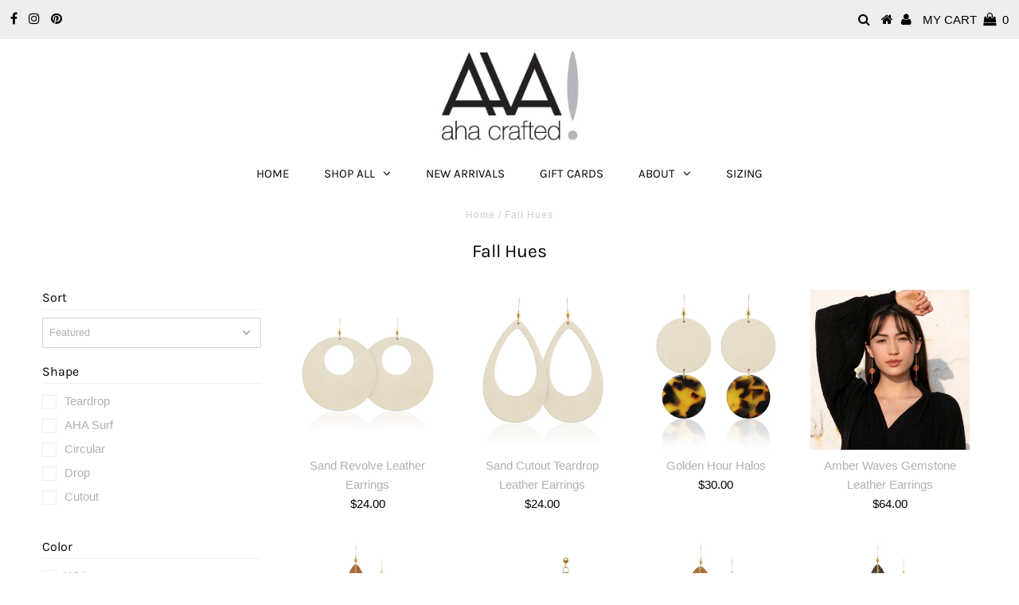

--- FILE ---
content_type: text/html; charset=utf-8
request_url: https://ahacrafted.com/collections/fall-hues-leather-earrings
body_size: 30639
content:
<!DOCTYPE html>
<!--[if lt IE 7 ]><html class="ie ie6" lang="en"> <![endif]-->
<!--[if IE 7 ]><html class="ie ie7" lang="en"> <![endif]-->
<!--[if IE 8 ]><html class="ie ie8" lang="en"> <![endif]-->
<!--[if (gte IE 9)|!(IE)]><!--><html lang="en" class="no-js"> <!--<![endif]-->
<head>

  <meta charset="utf-8" />
  

<meta property="og:type" content="website">
<meta property="og:title" content="Fall Hues">
<meta property="og:url" content="https://ahacrafted.com/collections/fall-hues-leather-earrings">

<meta property="og:description" content="A collection of fall favorites in the prettiest warm autumn hues.">



<meta property="og:site_name" content="Aha Crafted">



<meta name="twitter:card" content="summary">


<meta name="twitter:site" content="@">


  <!-- Basic Page Needs
================================================== -->

  <title>
    Fall Hues &ndash; Aha Crafted
  </title>
  
  <meta name="description" content="A collection of fall favorites in the prettiest warm autumn hues." />
  
  <link rel="canonical" href="https://ahacrafted.com/collections/fall-hues-leather-earrings" />

  <!-- CSS
================================================== -->

  


































































  <link href="//ahacrafted.com/cdn/shop/t/2/assets/stylesheet.css?v=37156680706441517541767820607" rel="stylesheet" type="text/css" media="all" />
  <link href="//ahacrafted.com/cdn/shop/t/2/assets/queries.css?v=139278526930969987391551315798" rel="stylesheet" type="text/css" media="all" />

  <!-- JS
================================================== -->

  <script src="//ajax.googleapis.com/ajax/libs/jquery/2.2.3/jquery.min.js" type="text/javascript"></script>
  <script src="//ahacrafted.com/cdn/shop/t/2/assets/eventemitter3.min.js?v=27939738353326123541685032350" type="text/javascript"></script>
<script src="//ahacrafted.com/cdn/shop/t/2/assets/theme.js?v=124114269886702037381687976410" type="text/javascript"></script>
  <script src="//ahacrafted.com/cdn/shopifycloud/storefront/assets/themes_support/option_selection-b017cd28.js" type="text/javascript"></script>

  

  <!--[if lt IE 9]>
<script src="//html5shim.googlecode.com/svn/trunk/html5.js"></script>
<![endif]-->

  <meta name="viewport" content="width=device-width, initial-scale=1, maximum-scale=1">

  
    <link rel="shortcut icon" href="//ahacrafted.com/cdn/shop/files/logo_for_url_4f264777-308b-4fb3-9c72-30729e4cf624_32x32.png?v=1613238222" type="image/png" />
  

  
  <script>window.performance && window.performance.mark && window.performance.mark('shopify.content_for_header.start');</script><meta name="google-site-verification" content="FSkP1DD0mAFfqlrRCDUO2fxKOksqfEpTkjH7BE_iqdg">
<meta id="shopify-digital-wallet" name="shopify-digital-wallet" content="/1541242929/digital_wallets/dialog">
<meta name="shopify-checkout-api-token" content="1ab01a7487d75e1e89e4476a7e8eb2a3">
<link rel="alternate" type="application/atom+xml" title="Feed" href="/collections/fall-hues-leather-earrings.atom" />
<link rel="alternate" type="application/json+oembed" href="https://ahacrafted.com/collections/fall-hues-leather-earrings.oembed">
<script async="async" src="/checkouts/internal/preloads.js?locale=en-US"></script>
<link rel="preconnect" href="https://shop.app" crossorigin="anonymous">
<script async="async" src="https://shop.app/checkouts/internal/preloads.js?locale=en-US&shop_id=1541242929" crossorigin="anonymous"></script>
<script id="apple-pay-shop-capabilities" type="application/json">{"shopId":1541242929,"countryCode":"US","currencyCode":"USD","merchantCapabilities":["supports3DS"],"merchantId":"gid:\/\/shopify\/Shop\/1541242929","merchantName":"Aha Crafted","requiredBillingContactFields":["postalAddress","email"],"requiredShippingContactFields":["postalAddress","email"],"shippingType":"shipping","supportedNetworks":["visa","masterCard","amex","discover","elo","jcb"],"total":{"type":"pending","label":"Aha Crafted","amount":"1.00"},"shopifyPaymentsEnabled":true,"supportsSubscriptions":true}</script>
<script id="shopify-features" type="application/json">{"accessToken":"1ab01a7487d75e1e89e4476a7e8eb2a3","betas":["rich-media-storefront-analytics"],"domain":"ahacrafted.com","predictiveSearch":true,"shopId":1541242929,"locale":"en"}</script>
<script>var Shopify = Shopify || {};
Shopify.shop = "aha-crafted.myshopify.com";
Shopify.locale = "en";
Shopify.currency = {"active":"USD","rate":"1.0"};
Shopify.country = "US";
Shopify.theme = {"name":"Testament","id":38468747313,"schema_name":"Testament","schema_version":"6.5","theme_store_id":623,"role":"main"};
Shopify.theme.handle = "null";
Shopify.theme.style = {"id":null,"handle":null};
Shopify.cdnHost = "ahacrafted.com/cdn";
Shopify.routes = Shopify.routes || {};
Shopify.routes.root = "/";</script>
<script type="module">!function(o){(o.Shopify=o.Shopify||{}).modules=!0}(window);</script>
<script>!function(o){function n(){var o=[];function n(){o.push(Array.prototype.slice.apply(arguments))}return n.q=o,n}var t=o.Shopify=o.Shopify||{};t.loadFeatures=n(),t.autoloadFeatures=n()}(window);</script>
<script>
  window.ShopifyPay = window.ShopifyPay || {};
  window.ShopifyPay.apiHost = "shop.app\/pay";
  window.ShopifyPay.redirectState = null;
</script>
<script id="shop-js-analytics" type="application/json">{"pageType":"collection"}</script>
<script defer="defer" async type="module" src="//ahacrafted.com/cdn/shopifycloud/shop-js/modules/v2/client.init-shop-cart-sync_BdyHc3Nr.en.esm.js"></script>
<script defer="defer" async type="module" src="//ahacrafted.com/cdn/shopifycloud/shop-js/modules/v2/chunk.common_Daul8nwZ.esm.js"></script>
<script type="module">
  await import("//ahacrafted.com/cdn/shopifycloud/shop-js/modules/v2/client.init-shop-cart-sync_BdyHc3Nr.en.esm.js");
await import("//ahacrafted.com/cdn/shopifycloud/shop-js/modules/v2/chunk.common_Daul8nwZ.esm.js");

  window.Shopify.SignInWithShop?.initShopCartSync?.({"fedCMEnabled":true,"windoidEnabled":true});

</script>
<script>
  window.Shopify = window.Shopify || {};
  if (!window.Shopify.featureAssets) window.Shopify.featureAssets = {};
  window.Shopify.featureAssets['shop-js'] = {"shop-cart-sync":["modules/v2/client.shop-cart-sync_QYOiDySF.en.esm.js","modules/v2/chunk.common_Daul8nwZ.esm.js"],"init-fed-cm":["modules/v2/client.init-fed-cm_DchLp9rc.en.esm.js","modules/v2/chunk.common_Daul8nwZ.esm.js"],"shop-button":["modules/v2/client.shop-button_OV7bAJc5.en.esm.js","modules/v2/chunk.common_Daul8nwZ.esm.js"],"init-windoid":["modules/v2/client.init-windoid_DwxFKQ8e.en.esm.js","modules/v2/chunk.common_Daul8nwZ.esm.js"],"shop-cash-offers":["modules/v2/client.shop-cash-offers_DWtL6Bq3.en.esm.js","modules/v2/chunk.common_Daul8nwZ.esm.js","modules/v2/chunk.modal_CQq8HTM6.esm.js"],"shop-toast-manager":["modules/v2/client.shop-toast-manager_CX9r1SjA.en.esm.js","modules/v2/chunk.common_Daul8nwZ.esm.js"],"init-shop-email-lookup-coordinator":["modules/v2/client.init-shop-email-lookup-coordinator_UhKnw74l.en.esm.js","modules/v2/chunk.common_Daul8nwZ.esm.js"],"pay-button":["modules/v2/client.pay-button_DzxNnLDY.en.esm.js","modules/v2/chunk.common_Daul8nwZ.esm.js"],"avatar":["modules/v2/client.avatar_BTnouDA3.en.esm.js"],"init-shop-cart-sync":["modules/v2/client.init-shop-cart-sync_BdyHc3Nr.en.esm.js","modules/v2/chunk.common_Daul8nwZ.esm.js"],"shop-login-button":["modules/v2/client.shop-login-button_D8B466_1.en.esm.js","modules/v2/chunk.common_Daul8nwZ.esm.js","modules/v2/chunk.modal_CQq8HTM6.esm.js"],"init-customer-accounts-sign-up":["modules/v2/client.init-customer-accounts-sign-up_C8fpPm4i.en.esm.js","modules/v2/client.shop-login-button_D8B466_1.en.esm.js","modules/v2/chunk.common_Daul8nwZ.esm.js","modules/v2/chunk.modal_CQq8HTM6.esm.js"],"init-shop-for-new-customer-accounts":["modules/v2/client.init-shop-for-new-customer-accounts_CVTO0Ztu.en.esm.js","modules/v2/client.shop-login-button_D8B466_1.en.esm.js","modules/v2/chunk.common_Daul8nwZ.esm.js","modules/v2/chunk.modal_CQq8HTM6.esm.js"],"init-customer-accounts":["modules/v2/client.init-customer-accounts_dRgKMfrE.en.esm.js","modules/v2/client.shop-login-button_D8B466_1.en.esm.js","modules/v2/chunk.common_Daul8nwZ.esm.js","modules/v2/chunk.modal_CQq8HTM6.esm.js"],"shop-follow-button":["modules/v2/client.shop-follow-button_CkZpjEct.en.esm.js","modules/v2/chunk.common_Daul8nwZ.esm.js","modules/v2/chunk.modal_CQq8HTM6.esm.js"],"lead-capture":["modules/v2/client.lead-capture_BntHBhfp.en.esm.js","modules/v2/chunk.common_Daul8nwZ.esm.js","modules/v2/chunk.modal_CQq8HTM6.esm.js"],"checkout-modal":["modules/v2/client.checkout-modal_CfxcYbTm.en.esm.js","modules/v2/chunk.common_Daul8nwZ.esm.js","modules/v2/chunk.modal_CQq8HTM6.esm.js"],"shop-login":["modules/v2/client.shop-login_Da4GZ2H6.en.esm.js","modules/v2/chunk.common_Daul8nwZ.esm.js","modules/v2/chunk.modal_CQq8HTM6.esm.js"],"payment-terms":["modules/v2/client.payment-terms_MV4M3zvL.en.esm.js","modules/v2/chunk.common_Daul8nwZ.esm.js","modules/v2/chunk.modal_CQq8HTM6.esm.js"]};
</script>
<script>(function() {
  var isLoaded = false;
  function asyncLoad() {
    if (isLoaded) return;
    isLoaded = true;
    var urls = ["https:\/\/d23dclunsivw3h.cloudfront.net\/redirect-app.js?shop=aha-crafted.myshopify.com","\/\/www.powr.io\/powr.js?powr-token=aha-crafted.myshopify.com\u0026external-type=shopify\u0026shop=aha-crafted.myshopify.com","https:\/\/chimpstatic.com\/mcjs-connected\/js\/users\/01397702fd66adcb5379e2132\/36a3d9bc5f77e3fb56c8db706.js?shop=aha-crafted.myshopify.com"];
    for (var i = 0; i < urls.length; i++) {
      var s = document.createElement('script');
      s.type = 'text/javascript';
      s.async = true;
      s.src = urls[i];
      var x = document.getElementsByTagName('script')[0];
      x.parentNode.insertBefore(s, x);
    }
  };
  if(window.attachEvent) {
    window.attachEvent('onload', asyncLoad);
  } else {
    window.addEventListener('load', asyncLoad, false);
  }
})();</script>
<script id="__st">var __st={"a":1541242929,"offset":-28800,"reqid":"3406cf42-57e7-460b-8da4-b86735517959-1768996878","pageurl":"ahacrafted.com\/collections\/fall-hues-leather-earrings","u":"48a5b5840c39","p":"collection","rtyp":"collection","rid":149959508017};</script>
<script>window.ShopifyPaypalV4VisibilityTracking = true;</script>
<script id="captcha-bootstrap">!function(){'use strict';const t='contact',e='account',n='new_comment',o=[[t,t],['blogs',n],['comments',n],[t,'customer']],c=[[e,'customer_login'],[e,'guest_login'],[e,'recover_customer_password'],[e,'create_customer']],r=t=>t.map((([t,e])=>`form[action*='/${t}']:not([data-nocaptcha='true']) input[name='form_type'][value='${e}']`)).join(','),a=t=>()=>t?[...document.querySelectorAll(t)].map((t=>t.form)):[];function s(){const t=[...o],e=r(t);return a(e)}const i='password',u='form_key',d=['recaptcha-v3-token','g-recaptcha-response','h-captcha-response',i],f=()=>{try{return window.sessionStorage}catch{return}},m='__shopify_v',_=t=>t.elements[u];function p(t,e,n=!1){try{const o=window.sessionStorage,c=JSON.parse(o.getItem(e)),{data:r}=function(t){const{data:e,action:n}=t;return t[m]||n?{data:e,action:n}:{data:t,action:n}}(c);for(const[e,n]of Object.entries(r))t.elements[e]&&(t.elements[e].value=n);n&&o.removeItem(e)}catch(o){console.error('form repopulation failed',{error:o})}}const l='form_type',E='cptcha';function T(t){t.dataset[E]=!0}const w=window,h=w.document,L='Shopify',v='ce_forms',y='captcha';let A=!1;((t,e)=>{const n=(g='f06e6c50-85a8-45c8-87d0-21a2b65856fe',I='https://cdn.shopify.com/shopifycloud/storefront-forms-hcaptcha/ce_storefront_forms_captcha_hcaptcha.v1.5.2.iife.js',D={infoText:'Protected by hCaptcha',privacyText:'Privacy',termsText:'Terms'},(t,e,n)=>{const o=w[L][v],c=o.bindForm;if(c)return c(t,g,e,D).then(n);var r;o.q.push([[t,g,e,D],n]),r=I,A||(h.body.append(Object.assign(h.createElement('script'),{id:'captcha-provider',async:!0,src:r})),A=!0)});var g,I,D;w[L]=w[L]||{},w[L][v]=w[L][v]||{},w[L][v].q=[],w[L][y]=w[L][y]||{},w[L][y].protect=function(t,e){n(t,void 0,e),T(t)},Object.freeze(w[L][y]),function(t,e,n,w,h,L){const[v,y,A,g]=function(t,e,n){const i=e?o:[],u=t?c:[],d=[...i,...u],f=r(d),m=r(i),_=r(d.filter((([t,e])=>n.includes(e))));return[a(f),a(m),a(_),s()]}(w,h,L),I=t=>{const e=t.target;return e instanceof HTMLFormElement?e:e&&e.form},D=t=>v().includes(t);t.addEventListener('submit',(t=>{const e=I(t);if(!e)return;const n=D(e)&&!e.dataset.hcaptchaBound&&!e.dataset.recaptchaBound,o=_(e),c=g().includes(e)&&(!o||!o.value);(n||c)&&t.preventDefault(),c&&!n&&(function(t){try{if(!f())return;!function(t){const e=f();if(!e)return;const n=_(t);if(!n)return;const o=n.value;o&&e.removeItem(o)}(t);const e=Array.from(Array(32),(()=>Math.random().toString(36)[2])).join('');!function(t,e){_(t)||t.append(Object.assign(document.createElement('input'),{type:'hidden',name:u})),t.elements[u].value=e}(t,e),function(t,e){const n=f();if(!n)return;const o=[...t.querySelectorAll(`input[type='${i}']`)].map((({name:t})=>t)),c=[...d,...o],r={};for(const[a,s]of new FormData(t).entries())c.includes(a)||(r[a]=s);n.setItem(e,JSON.stringify({[m]:1,action:t.action,data:r}))}(t,e)}catch(e){console.error('failed to persist form',e)}}(e),e.submit())}));const S=(t,e)=>{t&&!t.dataset[E]&&(n(t,e.some((e=>e===t))),T(t))};for(const o of['focusin','change'])t.addEventListener(o,(t=>{const e=I(t);D(e)&&S(e,y())}));const B=e.get('form_key'),M=e.get(l),P=B&&M;t.addEventListener('DOMContentLoaded',(()=>{const t=y();if(P)for(const e of t)e.elements[l].value===M&&p(e,B);[...new Set([...A(),...v().filter((t=>'true'===t.dataset.shopifyCaptcha))])].forEach((e=>S(e,t)))}))}(h,new URLSearchParams(w.location.search),n,t,e,['guest_login'])})(!0,!0)}();</script>
<script integrity="sha256-4kQ18oKyAcykRKYeNunJcIwy7WH5gtpwJnB7kiuLZ1E=" data-source-attribution="shopify.loadfeatures" defer="defer" src="//ahacrafted.com/cdn/shopifycloud/storefront/assets/storefront/load_feature-a0a9edcb.js" crossorigin="anonymous"></script>
<script crossorigin="anonymous" defer="defer" src="//ahacrafted.com/cdn/shopifycloud/storefront/assets/shopify_pay/storefront-65b4c6d7.js?v=20250812"></script>
<script data-source-attribution="shopify.dynamic_checkout.dynamic.init">var Shopify=Shopify||{};Shopify.PaymentButton=Shopify.PaymentButton||{isStorefrontPortableWallets:!0,init:function(){window.Shopify.PaymentButton.init=function(){};var t=document.createElement("script");t.src="https://ahacrafted.com/cdn/shopifycloud/portable-wallets/latest/portable-wallets.en.js",t.type="module",document.head.appendChild(t)}};
</script>
<script data-source-attribution="shopify.dynamic_checkout.buyer_consent">
  function portableWalletsHideBuyerConsent(e){var t=document.getElementById("shopify-buyer-consent"),n=document.getElementById("shopify-subscription-policy-button");t&&n&&(t.classList.add("hidden"),t.setAttribute("aria-hidden","true"),n.removeEventListener("click",e))}function portableWalletsShowBuyerConsent(e){var t=document.getElementById("shopify-buyer-consent"),n=document.getElementById("shopify-subscription-policy-button");t&&n&&(t.classList.remove("hidden"),t.removeAttribute("aria-hidden"),n.addEventListener("click",e))}window.Shopify?.PaymentButton&&(window.Shopify.PaymentButton.hideBuyerConsent=portableWalletsHideBuyerConsent,window.Shopify.PaymentButton.showBuyerConsent=portableWalletsShowBuyerConsent);
</script>
<script data-source-attribution="shopify.dynamic_checkout.cart.bootstrap">document.addEventListener("DOMContentLoaded",(function(){function t(){return document.querySelector("shopify-accelerated-checkout-cart, shopify-accelerated-checkout")}if(t())Shopify.PaymentButton.init();else{new MutationObserver((function(e,n){t()&&(Shopify.PaymentButton.init(),n.disconnect())})).observe(document.body,{childList:!0,subtree:!0})}}));
</script>
<link id="shopify-accelerated-checkout-styles" rel="stylesheet" media="screen" href="https://ahacrafted.com/cdn/shopifycloud/portable-wallets/latest/accelerated-checkout-backwards-compat.css" crossorigin="anonymous">
<style id="shopify-accelerated-checkout-cart">
        #shopify-buyer-consent {
  margin-top: 1em;
  display: inline-block;
  width: 100%;
}

#shopify-buyer-consent.hidden {
  display: none;
}

#shopify-subscription-policy-button {
  background: none;
  border: none;
  padding: 0;
  text-decoration: underline;
  font-size: inherit;
  cursor: pointer;
}

#shopify-subscription-policy-button::before {
  box-shadow: none;
}

      </style>

<script>window.performance && window.performance.mark && window.performance.mark('shopify.content_for_header.end');</script>

  <!-- OrderLogic checkout restrictions ========================================= -->
  <script>
DEBUG_KEY = "__olDebug";

if (typeof olCreateCookie == 'undefined') {
    var olCreateCookie = function (name, value, days) {
        if (days) {
            var date = new Date();
            date.setTime(date.getTime() + (days * 24 * 60 * 60 * 1000));
            var expires = "; expires=" + date.toGMTString();
        }
        else var expires = "";
        document.cookie = name + "=" + JSON.stringify(value) + expires + "; path=/";
    };
}

if (typeof olReadCookie == 'undefined') {
    var olReadCookie = function (name) {
        var nameEQ = name + "=";
        var ca = document.cookie.split(';');
        // the cookie is being created, there is a problem with the following logic matching the name
        for (var i = 0; i < ca.length; i++) {
            var c = ca[i];
            while (c.charAt(0) == ' ') c = c.substring(1, c.length);
            if (c.indexOf(nameEQ) == 0) return JSON.parse(c.substring(nameEQ.length, c.length));
        }
        return;
    };
}

if (typeof getOlCacheBuster == 'undefined') {
    var getOlCacheBuster = function() {
        if ( typeof getOlCacheBuster.olCacheBuster == 'undefined') {
            scriptsArray = Array.prototype.slice.call(document.getElementsByTagName("script"));
            scriptsArray = scriptsArray.concat(Array.prototype.slice.call(document.getElementsByTagName("noscript")));
            for (var i=0; i<scriptsArray.length; i++) {
                cacheBusterArray = scriptsArray[i].innerHTML.match(/orderlogicapp.com\\\/embedded_js\\\/production_base.js\?(\d+)/);
                if (cacheBusterArray == null) {
                    cacheBusterString = scriptsArray[i].getAttribute('src');
                    if (cacheBusterString != null) {
                        cacheBusterArray = cacheBusterString.match(/orderlogicapp.com\/embedded_js\/production_base.js\?(\d+)/);
                    }
                }
                if (cacheBusterArray != null) {
                    getOlCacheBuster.olCacheBuster = cacheBusterArray[1];
                    break;
                }
            }
        }
        return getOlCacheBuster.olCacheBuster;
    }
}

if (typeof ol_hostname == 'undefined') {
    var ol_hostname = 'www.orderlogicapp.com';
    var ol_debug = olReadCookie(DEBUG_KEY);
    if (window.location.search.replace("?", "").substring(0, 7) == 'olDebug') {
        ol_debug = window.location.search.replace("?olDebug=", "");
        if (ol_debug == 'false') ol_debug = false;
        olCreateCookie(DEBUG_KEY, ol_debug, null);
    }
}

var ol_cachebuster = getOlCacheBuster();
if (( typeof ol_cachebuster != 'undefined') || (ol_debug)) {
    if (typeof ol_script == 'undefined') {
        var ol_script = document.createElement('script');
        ol_script.type = 'text/javascript';
        ol_script.async = true;
        ol_script.src = "https://" + (ol_debug ? 'dev.orderlogicapp.com' : ol_hostname) + "/embedded_js/store.js?" + ol_cachebuster;
        document.head.appendChild(ol_script);
    }
}



olProductData = { 
}
</script>

  <script type="text/javascript">
    new WOW().init();
  </script>
  <link rel="next" href="/next"/>
  <link rel="prev" href="/prev"/>
  
  <!-- Pinterest Tag -->
<script>
!function(e){if(!window.pintrk){window.pintrk = function () {
window.pintrk.queue.push(Array.prototype.slice.call(arguments))};var
  n=window.pintrk;n.queue=[],n.version="3.0";var
  t=document.createElement("script");t.async=!0,t.src=e;var
  r=document.getElementsByTagName("script")[0];
  r.parentNode.insertBefore(t,r)}}("https://s.pinimg.com/ct/core.js");
pintrk('load', '2613388998046', {em: '<user_email_address>'});
pintrk('page');
</script>
<noscript>
<img height="1" width="1" style="display:none;" alt=""
  src="https://ct.pinterest.com/v3/?tid=2613388998046&pd[em]=<hashed_email_address>&noscript=1" />
</noscript>
<!-- end Pinterest Tag -->
  
<script>
  var dcCart = {"note":null,"attributes":{},"original_total_price":0,"total_price":0,"total_discount":0,"total_weight":0.0,"item_count":0,"items":[],"requires_shipping":false,"currency":"USD","items_subtotal_price":0,"cart_level_discount_applications":[],"checkout_charge_amount":0};
  
  var dcCustomerId = false;
  var dcCustomerEmail = false;
  var dcCustomerTags = false;
  
</script>
<!-- GSSTART Coming Soon code start. Do not change -->
<script type="text/javascript"> gsProductByVariant = {};   gsProductCSID = ""; gsDefaultV = ""; </script><script type="text/javascript" src="https://gravity-software.com/js/shopify/pac_shop20133.js?v=gsf7fb8a67c4865812810f6e3521d639b1xx"></script>
<!-- Coming Soon code end. Do not change GSEND --><script src="https://cdn.shopify.com/extensions/019bdfa3-fd34-7a3f-a968-990f8569d6a6/ai-accessibility-25/assets/production.js" type="text/javascript" defer="defer"></script>
<meta property="og:image" content="https://cdn.shopify.com/s/files/1/0015/4124/2929/files/Aha_Crafted_Logo.jpg?height=628&pad_color=ffffff&v=1613195178&width=1200" />
<meta property="og:image:secure_url" content="https://cdn.shopify.com/s/files/1/0015/4124/2929/files/Aha_Crafted_Logo.jpg?height=628&pad_color=ffffff&v=1613195178&width=1200" />
<meta property="og:image:width" content="1200" />
<meta property="og:image:height" content="628" />
<link href="https://monorail-edge.shopifysvc.com" rel="dns-prefetch">
<script>(function(){if ("sendBeacon" in navigator && "performance" in window) {try {var session_token_from_headers = performance.getEntriesByType('navigation')[0].serverTiming.find(x => x.name == '_s').description;} catch {var session_token_from_headers = undefined;}var session_cookie_matches = document.cookie.match(/_shopify_s=([^;]*)/);var session_token_from_cookie = session_cookie_matches && session_cookie_matches.length === 2 ? session_cookie_matches[1] : "";var session_token = session_token_from_headers || session_token_from_cookie || "";function handle_abandonment_event(e) {var entries = performance.getEntries().filter(function(entry) {return /monorail-edge.shopifysvc.com/.test(entry.name);});if (!window.abandonment_tracked && entries.length === 0) {window.abandonment_tracked = true;var currentMs = Date.now();var navigation_start = performance.timing.navigationStart;var payload = {shop_id: 1541242929,url: window.location.href,navigation_start,duration: currentMs - navigation_start,session_token,page_type: "collection"};window.navigator.sendBeacon("https://monorail-edge.shopifysvc.com/v1/produce", JSON.stringify({schema_id: "online_store_buyer_site_abandonment/1.1",payload: payload,metadata: {event_created_at_ms: currentMs,event_sent_at_ms: currentMs}}));}}window.addEventListener('pagehide', handle_abandonment_event);}}());</script>
<script id="web-pixels-manager-setup">(function e(e,d,r,n,o){if(void 0===o&&(o={}),!Boolean(null===(a=null===(i=window.Shopify)||void 0===i?void 0:i.analytics)||void 0===a?void 0:a.replayQueue)){var i,a;window.Shopify=window.Shopify||{};var t=window.Shopify;t.analytics=t.analytics||{};var s=t.analytics;s.replayQueue=[],s.publish=function(e,d,r){return s.replayQueue.push([e,d,r]),!0};try{self.performance.mark("wpm:start")}catch(e){}var l=function(){var e={modern:/Edge?\/(1{2}[4-9]|1[2-9]\d|[2-9]\d{2}|\d{4,})\.\d+(\.\d+|)|Firefox\/(1{2}[4-9]|1[2-9]\d|[2-9]\d{2}|\d{4,})\.\d+(\.\d+|)|Chrom(ium|e)\/(9{2}|\d{3,})\.\d+(\.\d+|)|(Maci|X1{2}).+ Version\/(15\.\d+|(1[6-9]|[2-9]\d|\d{3,})\.\d+)([,.]\d+|)( \(\w+\)|)( Mobile\/\w+|) Safari\/|Chrome.+OPR\/(9{2}|\d{3,})\.\d+\.\d+|(CPU[ +]OS|iPhone[ +]OS|CPU[ +]iPhone|CPU IPhone OS|CPU iPad OS)[ +]+(15[._]\d+|(1[6-9]|[2-9]\d|\d{3,})[._]\d+)([._]\d+|)|Android:?[ /-](13[3-9]|1[4-9]\d|[2-9]\d{2}|\d{4,})(\.\d+|)(\.\d+|)|Android.+Firefox\/(13[5-9]|1[4-9]\d|[2-9]\d{2}|\d{4,})\.\d+(\.\d+|)|Android.+Chrom(ium|e)\/(13[3-9]|1[4-9]\d|[2-9]\d{2}|\d{4,})\.\d+(\.\d+|)|SamsungBrowser\/([2-9]\d|\d{3,})\.\d+/,legacy:/Edge?\/(1[6-9]|[2-9]\d|\d{3,})\.\d+(\.\d+|)|Firefox\/(5[4-9]|[6-9]\d|\d{3,})\.\d+(\.\d+|)|Chrom(ium|e)\/(5[1-9]|[6-9]\d|\d{3,})\.\d+(\.\d+|)([\d.]+$|.*Safari\/(?![\d.]+ Edge\/[\d.]+$))|(Maci|X1{2}).+ Version\/(10\.\d+|(1[1-9]|[2-9]\d|\d{3,})\.\d+)([,.]\d+|)( \(\w+\)|)( Mobile\/\w+|) Safari\/|Chrome.+OPR\/(3[89]|[4-9]\d|\d{3,})\.\d+\.\d+|(CPU[ +]OS|iPhone[ +]OS|CPU[ +]iPhone|CPU IPhone OS|CPU iPad OS)[ +]+(10[._]\d+|(1[1-9]|[2-9]\d|\d{3,})[._]\d+)([._]\d+|)|Android:?[ /-](13[3-9]|1[4-9]\d|[2-9]\d{2}|\d{4,})(\.\d+|)(\.\d+|)|Mobile Safari.+OPR\/([89]\d|\d{3,})\.\d+\.\d+|Android.+Firefox\/(13[5-9]|1[4-9]\d|[2-9]\d{2}|\d{4,})\.\d+(\.\d+|)|Android.+Chrom(ium|e)\/(13[3-9]|1[4-9]\d|[2-9]\d{2}|\d{4,})\.\d+(\.\d+|)|Android.+(UC? ?Browser|UCWEB|U3)[ /]?(15\.([5-9]|\d{2,})|(1[6-9]|[2-9]\d|\d{3,})\.\d+)\.\d+|SamsungBrowser\/(5\.\d+|([6-9]|\d{2,})\.\d+)|Android.+MQ{2}Browser\/(14(\.(9|\d{2,})|)|(1[5-9]|[2-9]\d|\d{3,})(\.\d+|))(\.\d+|)|K[Aa][Ii]OS\/(3\.\d+|([4-9]|\d{2,})\.\d+)(\.\d+|)/},d=e.modern,r=e.legacy,n=navigator.userAgent;return n.match(d)?"modern":n.match(r)?"legacy":"unknown"}(),u="modern"===l?"modern":"legacy",c=(null!=n?n:{modern:"",legacy:""})[u],f=function(e){return[e.baseUrl,"/wpm","/b",e.hashVersion,"modern"===e.buildTarget?"m":"l",".js"].join("")}({baseUrl:d,hashVersion:r,buildTarget:u}),m=function(e){var d=e.version,r=e.bundleTarget,n=e.surface,o=e.pageUrl,i=e.monorailEndpoint;return{emit:function(e){var a=e.status,t=e.errorMsg,s=(new Date).getTime(),l=JSON.stringify({metadata:{event_sent_at_ms:s},events:[{schema_id:"web_pixels_manager_load/3.1",payload:{version:d,bundle_target:r,page_url:o,status:a,surface:n,error_msg:t},metadata:{event_created_at_ms:s}}]});if(!i)return console&&console.warn&&console.warn("[Web Pixels Manager] No Monorail endpoint provided, skipping logging."),!1;try{return self.navigator.sendBeacon.bind(self.navigator)(i,l)}catch(e){}var u=new XMLHttpRequest;try{return u.open("POST",i,!0),u.setRequestHeader("Content-Type","text/plain"),u.send(l),!0}catch(e){return console&&console.warn&&console.warn("[Web Pixels Manager] Got an unhandled error while logging to Monorail."),!1}}}}({version:r,bundleTarget:l,surface:e.surface,pageUrl:self.location.href,monorailEndpoint:e.monorailEndpoint});try{o.browserTarget=l,function(e){var d=e.src,r=e.async,n=void 0===r||r,o=e.onload,i=e.onerror,a=e.sri,t=e.scriptDataAttributes,s=void 0===t?{}:t,l=document.createElement("script"),u=document.querySelector("head"),c=document.querySelector("body");if(l.async=n,l.src=d,a&&(l.integrity=a,l.crossOrigin="anonymous"),s)for(var f in s)if(Object.prototype.hasOwnProperty.call(s,f))try{l.dataset[f]=s[f]}catch(e){}if(o&&l.addEventListener("load",o),i&&l.addEventListener("error",i),u)u.appendChild(l);else{if(!c)throw new Error("Did not find a head or body element to append the script");c.appendChild(l)}}({src:f,async:!0,onload:function(){if(!function(){var e,d;return Boolean(null===(d=null===(e=window.Shopify)||void 0===e?void 0:e.analytics)||void 0===d?void 0:d.initialized)}()){var d=window.webPixelsManager.init(e)||void 0;if(d){var r=window.Shopify.analytics;r.replayQueue.forEach((function(e){var r=e[0],n=e[1],o=e[2];d.publishCustomEvent(r,n,o)})),r.replayQueue=[],r.publish=d.publishCustomEvent,r.visitor=d.visitor,r.initialized=!0}}},onerror:function(){return m.emit({status:"failed",errorMsg:"".concat(f," has failed to load")})},sri:function(e){var d=/^sha384-[A-Za-z0-9+/=]+$/;return"string"==typeof e&&d.test(e)}(c)?c:"",scriptDataAttributes:o}),m.emit({status:"loading"})}catch(e){m.emit({status:"failed",errorMsg:(null==e?void 0:e.message)||"Unknown error"})}}})({shopId: 1541242929,storefrontBaseUrl: "https://ahacrafted.com",extensionsBaseUrl: "https://extensions.shopifycdn.com/cdn/shopifycloud/web-pixels-manager",monorailEndpoint: "https://monorail-edge.shopifysvc.com/unstable/produce_batch",surface: "storefront-renderer",enabledBetaFlags: ["2dca8a86"],webPixelsConfigList: [{"id":"180518961","configuration":"{\"config\":\"{\\\"pixel_id\\\":\\\"GT-KD2V8XS\\\",\\\"target_country\\\":\\\"US\\\",\\\"gtag_events\\\":[{\\\"type\\\":\\\"purchase\\\",\\\"action_label\\\":\\\"MC-NW4J8HQ55J\\\"},{\\\"type\\\":\\\"page_view\\\",\\\"action_label\\\":\\\"MC-NW4J8HQ55J\\\"},{\\\"type\\\":\\\"view_item\\\",\\\"action_label\\\":\\\"MC-NW4J8HQ55J\\\"}],\\\"enable_monitoring_mode\\\":false}\"}","eventPayloadVersion":"v1","runtimeContext":"OPEN","scriptVersion":"b2a88bafab3e21179ed38636efcd8a93","type":"APP","apiClientId":1780363,"privacyPurposes":[],"dataSharingAdjustments":{"protectedCustomerApprovalScopes":["read_customer_address","read_customer_email","read_customer_name","read_customer_personal_data","read_customer_phone"]}},{"id":"58589233","configuration":"{\"pixel_id\":\"167191823850627\",\"pixel_type\":\"facebook_pixel\",\"metaapp_system_user_token\":\"-\"}","eventPayloadVersion":"v1","runtimeContext":"OPEN","scriptVersion":"ca16bc87fe92b6042fbaa3acc2fbdaa6","type":"APP","apiClientId":2329312,"privacyPurposes":["ANALYTICS","MARKETING","SALE_OF_DATA"],"dataSharingAdjustments":{"protectedCustomerApprovalScopes":["read_customer_address","read_customer_email","read_customer_name","read_customer_personal_data","read_customer_phone"]}},{"id":"28442673","eventPayloadVersion":"v1","runtimeContext":"LAX","scriptVersion":"1","type":"CUSTOM","privacyPurposes":["ANALYTICS"],"name":"Google Analytics tag (migrated)"},{"id":"shopify-app-pixel","configuration":"{}","eventPayloadVersion":"v1","runtimeContext":"STRICT","scriptVersion":"0450","apiClientId":"shopify-pixel","type":"APP","privacyPurposes":["ANALYTICS","MARKETING"]},{"id":"shopify-custom-pixel","eventPayloadVersion":"v1","runtimeContext":"LAX","scriptVersion":"0450","apiClientId":"shopify-pixel","type":"CUSTOM","privacyPurposes":["ANALYTICS","MARKETING"]}],isMerchantRequest: false,initData: {"shop":{"name":"Aha Crafted","paymentSettings":{"currencyCode":"USD"},"myshopifyDomain":"aha-crafted.myshopify.com","countryCode":"US","storefrontUrl":"https:\/\/ahacrafted.com"},"customer":null,"cart":null,"checkout":null,"productVariants":[],"purchasingCompany":null},},"https://ahacrafted.com/cdn","fcfee988w5aeb613cpc8e4bc33m6693e112",{"modern":"","legacy":""},{"shopId":"1541242929","storefrontBaseUrl":"https:\/\/ahacrafted.com","extensionBaseUrl":"https:\/\/extensions.shopifycdn.com\/cdn\/shopifycloud\/web-pixels-manager","surface":"storefront-renderer","enabledBetaFlags":"[\"2dca8a86\"]","isMerchantRequest":"false","hashVersion":"fcfee988w5aeb613cpc8e4bc33m6693e112","publish":"custom","events":"[[\"page_viewed\",{}],[\"collection_viewed\",{\"collection\":{\"id\":\"149959508017\",\"title\":\"Fall Hues\",\"productVariants\":[{\"price\":{\"amount\":24.0,\"currencyCode\":\"USD\"},\"product\":{\"title\":\"Sand Revolve Leather Earrings\",\"vendor\":\"Aha Crafted\",\"id\":\"2196565000241\",\"untranslatedTitle\":\"Sand Revolve Leather Earrings\",\"url\":\"\/products\/sand-revolve-leather-earrings\",\"type\":\"\"},\"id\":\"16384028409905\",\"image\":{\"src\":\"\/\/ahacrafted.com\/cdn\/shop\/products\/Sand_Leather_Earring.jpg?v=1567912232\"},\"sku\":\"\",\"title\":\"Sterling Silver\",\"untranslatedTitle\":\"Sterling Silver\"},{\"price\":{\"amount\":24.0,\"currencyCode\":\"USD\"},\"product\":{\"title\":\"Sand Cutout Teardrop Leather Earrings\",\"vendor\":\"Aha Crafted\",\"id\":\"2196581122097\",\"untranslatedTitle\":\"Sand Cutout Teardrop Leather Earrings\",\"url\":\"\/products\/sand-cutout-teardrop-leather-earrings\",\"type\":\"\"},\"id\":\"16384036339761\",\"image\":{\"src\":\"\/\/ahacrafted.com\/cdn\/shop\/products\/Tan_cutout_Leather_Earrings.jpg?v=1567914573\"},\"sku\":\"\",\"title\":\"14 Karat GF\",\"untranslatedTitle\":\"14 Karat GF\"},{\"price\":{\"amount\":30.0,\"currencyCode\":\"USD\"},\"product\":{\"title\":\"Golden Hour Halos\",\"vendor\":\"Aha Crafted\",\"id\":\"2162923831345\",\"untranslatedTitle\":\"Golden Hour Halos\",\"url\":\"\/products\/golden-hour-halos\",\"type\":\"\"},\"id\":\"16266487988273\",\"image\":{\"src\":\"\/\/ahacrafted.com\/cdn\/shop\/products\/Golden_Hour_Halo_Listing.jpeg?v=1566868479\"},\"sku\":\"\",\"title\":\"Default Title\",\"untranslatedTitle\":\"Default Title\"},{\"price\":{\"amount\":64.0,\"currencyCode\":\"USD\"},\"product\":{\"title\":\"Amber Waves Gemstone Leather Earrings\",\"vendor\":\"Aha Crafted\",\"id\":\"4511295307825\",\"untranslatedTitle\":\"Amber Waves Gemstone Leather Earrings\",\"url\":\"\/products\/amber-waves-gemstone-leather-earrings\",\"type\":\"\"},\"id\":\"31636320878641\",\"image\":{\"src\":\"\/\/ahacrafted.com\/cdn\/shop\/products\/brown_linked.jpg?v=1582043333\"},\"sku\":\"\",\"title\":\"Default Title\",\"untranslatedTitle\":\"Default Title\"},{\"price\":{\"amount\":46.0,\"currencyCode\":\"USD\"},\"product\":{\"title\":\"Cognac Linked Leather Earrings ©\",\"vendor\":\"Aha Crafted\",\"id\":\"1835850334257\",\"untranslatedTitle\":\"Cognac Linked Leather Earrings ©\",\"url\":\"\/products\/cognac-linked-leather-earrings\",\"type\":\"\"},\"id\":\"14422515646513\",\"image\":{\"src\":\"\/\/ahacrafted.com\/cdn\/shop\/products\/Tan_Linked.jpg?v=1556218596\"},\"sku\":\"\",\"title\":\"Short \/ 14K Gold Filled\",\"untranslatedTitle\":\"Short \/ 14K Gold Filled\"},{\"price\":{\"amount\":48.0,\"currencyCode\":\"USD\"},\"product\":{\"title\":\"Adobe Sol Leather Earrings\",\"vendor\":\"Aha Crafted\",\"id\":\"1967937552433\",\"untranslatedTitle\":\"Adobe Sol Leather Earrings\",\"url\":\"\/products\/adobe-sol-leather-earrings\",\"type\":\"\"},\"id\":\"15361240170545\",\"image\":{\"src\":\"\/\/ahacrafted.com\/cdn\/shop\/products\/Adobe_Sol_Leather_Earrings.jpeg?v=1557631637\"},\"sku\":\"\",\"title\":\"Default Title\",\"untranslatedTitle\":\"Default Title\"},{\"price\":{\"amount\":40.0,\"currencyCode\":\"USD\"},\"product\":{\"title\":\"Light Desert Linked Leather Earrings ©\",\"vendor\":\"Aha Crafted\",\"id\":\"1927836467249\",\"untranslatedTitle\":\"Light Desert Linked Leather Earrings ©\",\"url\":\"\/products\/light-desert-linked-leather-earrings\",\"type\":\"\"},\"id\":\"15088771596337\",\"image\":{\"src\":\"\/\/ahacrafted.com\/cdn\/shop\/products\/750w_db646249-a5cd-4b1a-a872-880e7fc77552.jpeg?v=1558043910\"},\"sku\":\"\",\"title\":\"Short\",\"untranslatedTitle\":\"Short\"},{\"price\":{\"amount\":38.0,\"currencyCode\":\"USD\"},\"product\":{\"title\":\"Sierra Linked Leather Earrings ©\",\"vendor\":\"Aha Crafted\",\"id\":\"1835848630321\",\"untranslatedTitle\":\"Sierra Linked Leather Earrings ©\",\"url\":\"\/products\/sierra-linked-leather-earrings\",\"type\":\"\"},\"id\":\"14422504210481\",\"image\":{\"src\":\"\/\/ahacrafted.com\/cdn\/shop\/products\/brown_texture_3_jpg.jpg?v=1556739501\"},\"sku\":\"\",\"title\":\"14K Gold Filled \/ Short\",\"untranslatedTitle\":\"14K Gold Filled \/ Short\"},{\"price\":{\"amount\":24.0,\"currencyCode\":\"USD\"},\"product\":{\"title\":\"Sierra Leather Earrings\",\"vendor\":\"Aha Crafted\",\"id\":\"1835850104881\",\"untranslatedTitle\":\"Sierra Leather Earrings\",\"url\":\"\/products\/sierra-leather-earrings\",\"type\":\"\"},\"id\":\"14422514499633\",\"image\":{\"src\":\"\/\/ahacrafted.com\/cdn\/shop\/products\/brown_texture_2_jpg.jpg?v=1556739436\"},\"sku\":\"SQ1042221\",\"title\":\"14K Gold Filled \/ Short\",\"untranslatedTitle\":\"14K Gold Filled \/ Short\"},{\"price\":{\"amount\":24.0,\"currencyCode\":\"USD\"},\"product\":{\"title\":\"Sierra Teardrop Leather Earrings\",\"vendor\":\"Aha Crafted\",\"id\":\"1835850137649\",\"untranslatedTitle\":\"Sierra Teardrop Leather Earrings\",\"url\":\"\/products\/sierra-teardrop-leather-earrings\",\"type\":\"\"},\"id\":\"14422514892849\",\"image\":{\"src\":\"\/\/ahacrafted.com\/cdn\/shop\/products\/brown_texture_ball_jpg.jpg?v=1556739576\"},\"sku\":\"SQ1041608\",\"title\":\"14K Gold Filled \/ Small\",\"untranslatedTitle\":\"14K Gold Filled \/ Small\"},{\"price\":{\"amount\":24.0,\"currencyCode\":\"USD\"},\"product\":{\"title\":\"Sequoia Teardrop Leather Earrings\",\"vendor\":\"Aha Crafted\",\"id\":\"1835850072113\",\"untranslatedTitle\":\"Sequoia Teardrop Leather Earrings\",\"url\":\"\/products\/sequoia-teardrop-leather-earrings\",\"type\":\"\"},\"id\":\"14422514171953\",\"image\":{\"src\":\"\/\/ahacrafted.com\/cdn\/shop\/products\/brown_weave.jpg?v=1556739178\"},\"sku\":\"\",\"title\":\"Small \/ Sterling Silver\",\"untranslatedTitle\":\"Small \/ Sterling Silver\"},{\"price\":{\"amount\":65.0,\"currencyCode\":\"USD\"},\"product\":{\"title\":\"Echo Gemstone Leather Earrings\",\"vendor\":\"Aha Crafted\",\"id\":\"4776677703729\",\"untranslatedTitle\":\"Echo Gemstone Leather Earrings\",\"url\":\"\/products\/canyon-gemstone-leather-earrings\",\"type\":\"\"},\"id\":\"32466999509041\",\"image\":{\"src\":\"\/\/ahacrafted.com\/cdn\/shop\/products\/TigersEyeEarrings.png?v=1602131215\"},\"sku\":\"\",\"title\":\"Short\",\"untranslatedTitle\":\"Short\"}]}}]]"});</script><script>
  window.ShopifyAnalytics = window.ShopifyAnalytics || {};
  window.ShopifyAnalytics.meta = window.ShopifyAnalytics.meta || {};
  window.ShopifyAnalytics.meta.currency = 'USD';
  var meta = {"products":[{"id":2196565000241,"gid":"gid:\/\/shopify\/Product\/2196565000241","vendor":"Aha Crafted","type":"","handle":"sand-revolve-leather-earrings","variants":[{"id":16384028409905,"price":2400,"name":"Sand Revolve Leather Earrings - Sterling Silver","public_title":"Sterling Silver","sku":""},{"id":16384028442673,"price":2400,"name":"Sand Revolve Leather Earrings - 14 Karat GF","public_title":"14 Karat GF","sku":""}],"remote":false},{"id":2196581122097,"gid":"gid:\/\/shopify\/Product\/2196581122097","vendor":"Aha Crafted","type":"","handle":"sand-cutout-teardrop-leather-earrings","variants":[{"id":16384036339761,"price":2400,"name":"Sand Cutout Teardrop Leather Earrings - 14 Karat GF","public_title":"14 Karat GF","sku":""},{"id":16384036372529,"price":2400,"name":"Sand Cutout Teardrop Leather Earrings - Sterling Silver","public_title":"Sterling Silver","sku":""}],"remote":false},{"id":2162923831345,"gid":"gid:\/\/shopify\/Product\/2162923831345","vendor":"Aha Crafted","type":"","handle":"golden-hour-halos","variants":[{"id":16266487988273,"price":3000,"name":"Golden Hour Halos","public_title":null,"sku":""}],"remote":false},{"id":4511295307825,"gid":"gid:\/\/shopify\/Product\/4511295307825","vendor":"Aha Crafted","type":"","handle":"amber-waves-gemstone-leather-earrings","variants":[{"id":31636320878641,"price":6400,"name":"Amber Waves Gemstone Leather Earrings","public_title":null,"sku":""}],"remote":false},{"id":1835850334257,"gid":"gid:\/\/shopify\/Product\/1835850334257","vendor":"Aha Crafted","type":"","handle":"cognac-linked-leather-earrings","variants":[{"id":14422515646513,"price":4600,"name":"Cognac Linked Leather Earrings © - Short \/ 14K Gold Filled","public_title":"Short \/ 14K Gold Filled","sku":""},{"id":14422515679281,"price":4600,"name":"Cognac Linked Leather Earrings © - Medium \/ 14K Gold Filled","public_title":"Medium \/ 14K Gold Filled","sku":""},{"id":14422515744817,"price":4600,"name":"Cognac Linked Leather Earrings © - Thin \/ 14K Gold Filled","public_title":"Thin \/ 14K Gold Filled","sku":""},{"id":14422515777585,"price":5000,"name":"Cognac Linked Leather Earrings © - Short \/ 14K Rose Gold Filled","public_title":"Short \/ 14K Rose Gold Filled","sku":""},{"id":14422515810353,"price":5000,"name":"Cognac Linked Leather Earrings © - Medium \/ 14K Rose Gold Filled","public_title":"Medium \/ 14K Rose Gold Filled","sku":""},{"id":14422515875889,"price":5000,"name":"Cognac Linked Leather Earrings © - Thin \/ 14K Rose Gold Filled","public_title":"Thin \/ 14K Rose Gold Filled","sku":""}],"remote":false},{"id":1967937552433,"gid":"gid:\/\/shopify\/Product\/1967937552433","vendor":"Aha Crafted","type":"","handle":"adobe-sol-leather-earrings","variants":[{"id":15361240170545,"price":4800,"name":"Adobe Sol Leather Earrings","public_title":null,"sku":""}],"remote":false},{"id":1927836467249,"gid":"gid:\/\/shopify\/Product\/1927836467249","vendor":"Aha Crafted","type":"","handle":"light-desert-linked-leather-earrings","variants":[{"id":15088771596337,"price":4000,"name":"Light Desert Linked Leather Earrings © - Short","public_title":"Short","sku":""},{"id":15088771629105,"price":4000,"name":"Light Desert Linked Leather Earrings © - Medium","public_title":"Medium","sku":""},{"id":15088771661873,"price":4000,"name":"Light Desert Linked Leather Earrings © - Long","public_title":"Long","sku":""},{"id":15088771694641,"price":4000,"name":"Light Desert Linked Leather Earrings © - Thin","public_title":"Thin","sku":""}],"remote":false},{"id":1835848630321,"gid":"gid:\/\/shopify\/Product\/1835848630321","vendor":"Aha Crafted","type":"","handle":"sierra-linked-leather-earrings","variants":[{"id":14422504210481,"price":3800,"name":"Sierra Linked Leather Earrings © - 14K Gold Filled \/ Short","public_title":"14K Gold Filled \/ Short","sku":""},{"id":14422504243249,"price":4000,"name":"Sierra Linked Leather Earrings © - 14K Rose Gold Filled \/ Short","public_title":"14K Rose Gold Filled \/ Short","sku":""},{"id":14422504276017,"price":3800,"name":"Sierra Linked Leather Earrings © - Sterling Silver \/ Short","public_title":"Sterling Silver \/ Short","sku":""},{"id":14422504308785,"price":3800,"name":"Sierra Linked Leather Earrings © - Sterling Silver \/ Medium","public_title":"Sterling Silver \/ Medium","sku":""},{"id":14422504341553,"price":3800,"name":"Sierra Linked Leather Earrings © - 14K Gold Filled \/ Medium","public_title":"14K Gold Filled \/ Medium","sku":""},{"id":14422504374321,"price":4000,"name":"Sierra Linked Leather Earrings © - 14K Rose Gold Filled \/ Medium","public_title":"14K Rose Gold Filled \/ Medium","sku":""},{"id":14422504407089,"price":4000,"name":"Sierra Linked Leather Earrings © - 14K Rose Gold Filled \/ Long","public_title":"14K Rose Gold Filled \/ Long","sku":""},{"id":14422504439857,"price":3800,"name":"Sierra Linked Leather Earrings © - 14K Gold Filled \/ Long","public_title":"14K Gold Filled \/ Long","sku":""},{"id":14422504472625,"price":3800,"name":"Sierra Linked Leather Earrings © - Sterling Silver \/ Long","public_title":"Sterling Silver \/ Long","sku":""},{"id":14422504505393,"price":3800,"name":"Sierra Linked Leather Earrings © - Sterling Silver \/ Thin","public_title":"Sterling Silver \/ Thin","sku":""},{"id":14422504538161,"price":3800,"name":"Sierra Linked Leather Earrings © - 14K Gold Filled \/ Thin","public_title":"14K Gold Filled \/ Thin","sku":""},{"id":14422504570929,"price":4000,"name":"Sierra Linked Leather Earrings © - 14K Rose Gold Filled \/ Thin","public_title":"14K Rose Gold Filled \/ Thin","sku":""}],"remote":false},{"id":1835850104881,"gid":"gid:\/\/shopify\/Product\/1835850104881","vendor":"Aha Crafted","type":"","handle":"sierra-leather-earrings","variants":[{"id":14422514499633,"price":2400,"name":"Sierra Leather Earrings - 14K Gold Filled \/ Short","public_title":"14K Gold Filled \/ Short","sku":"SQ1042221"},{"id":14422514532401,"price":2600,"name":"Sierra Leather Earrings - 14K Rose Gold Filled \/ Short","public_title":"14K Rose Gold Filled \/ Short","sku":"SQ5138827"},{"id":14422514565169,"price":2400,"name":"Sierra Leather Earrings - Sterling Silver \/ Short","public_title":"Sterling Silver \/ Short","sku":"SQ5073744"},{"id":14422514597937,"price":2400,"name":"Sierra Leather Earrings - Sterling Silver \/ Medium","public_title":"Sterling Silver \/ Medium","sku":"SQ8528323"},{"id":14422514630705,"price":2400,"name":"Sierra Leather Earrings - 14K Gold Filled \/ Medium","public_title":"14K Gold Filled \/ Medium","sku":"SQ3565122"},{"id":14422514663473,"price":2600,"name":"Sierra Leather Earrings - 14K Rose Gold Filled \/ Medium","public_title":"14K Rose Gold Filled \/ Medium","sku":"SQ6174540"},{"id":14422514696241,"price":2600,"name":"Sierra Leather Earrings - 14K Rose Gold Filled \/ Long","public_title":"14K Rose Gold Filled \/ Long","sku":"SQ0606830"},{"id":14422514729009,"price":2400,"name":"Sierra Leather Earrings - 14K Gold Filled \/ Long","public_title":"14K Gold Filled \/ Long","sku":"SQ0856750"},{"id":14422514761777,"price":2400,"name":"Sierra Leather Earrings - Sterling Silver \/ Long","public_title":"Sterling Silver \/ Long","sku":"SQ5866165"},{"id":14422514794545,"price":2400,"name":"Sierra Leather Earrings - Sterling Silver \/ Thin","public_title":"Sterling Silver \/ Thin","sku":"SQ2631004"},{"id":14422514827313,"price":2400,"name":"Sierra Leather Earrings - 14K Gold Filled \/ Thin","public_title":"14K Gold Filled \/ Thin","sku":"SQ5563470"},{"id":14422514860081,"price":2600,"name":"Sierra Leather Earrings - 14K Rose Gold Filled \/ Thin","public_title":"14K Rose Gold Filled \/ Thin","sku":"SQ4502887"}],"remote":false},{"id":1835850137649,"gid":"gid:\/\/shopify\/Product\/1835850137649","vendor":"Aha Crafted","type":"","handle":"sierra-teardrop-leather-earrings","variants":[{"id":14422514892849,"price":2400,"name":"Sierra Teardrop Leather Earrings - 14K Gold Filled \/ Small","public_title":"14K Gold Filled \/ Small","sku":"SQ1041608"},{"id":14422514925617,"price":2600,"name":"Sierra Teardrop Leather Earrings - 14K Rose Gold Filled \/ Small","public_title":"14K Rose Gold Filled \/ Small","sku":"SQ0803666"},{"id":14422514958385,"price":2400,"name":"Sierra Teardrop Leather Earrings - Sterling Silver \/ Small","public_title":"Sterling Silver \/ Small","sku":"SQ5818824"},{"id":14422514991153,"price":2400,"name":"Sierra Teardrop Leather Earrings - Sterling Silver \/ Medium","public_title":"Sterling Silver \/ Medium","sku":"SQ0082458"},{"id":14422515023921,"price":2400,"name":"Sierra Teardrop Leather Earrings - 14K Gold Filled \/ Medium","public_title":"14K Gold Filled \/ Medium","sku":"SQ7115458"},{"id":14422515056689,"price":2600,"name":"Sierra Teardrop Leather Earrings - 14K Rose Gold Filled \/ Medium","public_title":"14K Rose Gold Filled \/ Medium","sku":"SQ0478763"},{"id":14422515089457,"price":2400,"name":"Sierra Teardrop Leather Earrings - 14K Gold Filled \/ Large","public_title":"14K Gold Filled \/ Large","sku":"SQ4327788"},{"id":14422515122225,"price":2600,"name":"Sierra Teardrop Leather Earrings - 14K Rose Gold Filled \/ Large","public_title":"14K Rose Gold Filled \/ Large","sku":"SQ4435687"},{"id":14422515154993,"price":2400,"name":"Sierra Teardrop Leather Earrings - Sterling Silver \/ Large","public_title":"Sterling Silver \/ Large","sku":"SQ8503740"}],"remote":false},{"id":1835850072113,"gid":"gid:\/\/shopify\/Product\/1835850072113","vendor":"Aha Crafted","type":"","handle":"sequoia-teardrop-leather-earrings","variants":[{"id":14422514171953,"price":2400,"name":"Sequoia Teardrop Leather Earrings - Small \/ Sterling Silver","public_title":"Small \/ Sterling Silver","sku":""},{"id":14422514204721,"price":2400,"name":"Sequoia Teardrop Leather Earrings - Medium \/ Sterling Silver","public_title":"Medium \/ Sterling Silver","sku":""},{"id":14422514237489,"price":2400,"name":"Sequoia Teardrop Leather Earrings - Large \/ Sterling Silver","public_title":"Large \/ Sterling Silver","sku":""},{"id":14422514270257,"price":2400,"name":"Sequoia Teardrop Leather Earrings - Small \/ 14K Gold Filled","public_title":"Small \/ 14K Gold Filled","sku":""},{"id":14422514303025,"price":2400,"name":"Sequoia Teardrop Leather Earrings - Medium \/ 14K Gold Filled","public_title":"Medium \/ 14K Gold Filled","sku":""},{"id":14422514335793,"price":2400,"name":"Sequoia Teardrop Leather Earrings - Large \/ 14K Gold Filled","public_title":"Large \/ 14K Gold Filled","sku":""},{"id":14422514368561,"price":2600,"name":"Sequoia Teardrop Leather Earrings - Small \/ 14K Rose Gold Filled","public_title":"Small \/ 14K Rose Gold Filled","sku":""},{"id":14422514401329,"price":2600,"name":"Sequoia Teardrop Leather Earrings - Medium \/ 14K Rose Gold Filled","public_title":"Medium \/ 14K Rose Gold Filled","sku":""},{"id":14422514434097,"price":2600,"name":"Sequoia Teardrop Leather Earrings - Large \/ 14K Rose Gold Filled","public_title":"Large \/ 14K Rose Gold Filled","sku":""}],"remote":false},{"id":4776677703729,"gid":"gid:\/\/shopify\/Product\/4776677703729","vendor":"Aha Crafted","type":"","handle":"canyon-gemstone-leather-earrings","variants":[{"id":32466999509041,"price":6500,"name":"Echo Gemstone Leather Earrings - Short","public_title":"Short","sku":""},{"id":32466999541809,"price":6500,"name":"Echo Gemstone Leather Earrings - Medium","public_title":"Medium","sku":""},{"id":32466999574577,"price":6500,"name":"Echo Gemstone Leather Earrings - Long","public_title":"Long","sku":""},{"id":32466999607345,"price":6500,"name":"Echo Gemstone Leather Earrings - Thin","public_title":"Thin","sku":""}],"remote":false}],"page":{"pageType":"collection","resourceType":"collection","resourceId":149959508017,"requestId":"3406cf42-57e7-460b-8da4-b86735517959-1768996878"}};
  for (var attr in meta) {
    window.ShopifyAnalytics.meta[attr] = meta[attr];
  }
</script>
<script class="analytics">
  (function () {
    var customDocumentWrite = function(content) {
      var jquery = null;

      if (window.jQuery) {
        jquery = window.jQuery;
      } else if (window.Checkout && window.Checkout.$) {
        jquery = window.Checkout.$;
      }

      if (jquery) {
        jquery('body').append(content);
      }
    };

    var hasLoggedConversion = function(token) {
      if (token) {
        return document.cookie.indexOf('loggedConversion=' + token) !== -1;
      }
      return false;
    }

    var setCookieIfConversion = function(token) {
      if (token) {
        var twoMonthsFromNow = new Date(Date.now());
        twoMonthsFromNow.setMonth(twoMonthsFromNow.getMonth() + 2);

        document.cookie = 'loggedConversion=' + token + '; expires=' + twoMonthsFromNow;
      }
    }

    var trekkie = window.ShopifyAnalytics.lib = window.trekkie = window.trekkie || [];
    if (trekkie.integrations) {
      return;
    }
    trekkie.methods = [
      'identify',
      'page',
      'ready',
      'track',
      'trackForm',
      'trackLink'
    ];
    trekkie.factory = function(method) {
      return function() {
        var args = Array.prototype.slice.call(arguments);
        args.unshift(method);
        trekkie.push(args);
        return trekkie;
      };
    };
    for (var i = 0; i < trekkie.methods.length; i++) {
      var key = trekkie.methods[i];
      trekkie[key] = trekkie.factory(key);
    }
    trekkie.load = function(config) {
      trekkie.config = config || {};
      trekkie.config.initialDocumentCookie = document.cookie;
      var first = document.getElementsByTagName('script')[0];
      var script = document.createElement('script');
      script.type = 'text/javascript';
      script.onerror = function(e) {
        var scriptFallback = document.createElement('script');
        scriptFallback.type = 'text/javascript';
        scriptFallback.onerror = function(error) {
                var Monorail = {
      produce: function produce(monorailDomain, schemaId, payload) {
        var currentMs = new Date().getTime();
        var event = {
          schema_id: schemaId,
          payload: payload,
          metadata: {
            event_created_at_ms: currentMs,
            event_sent_at_ms: currentMs
          }
        };
        return Monorail.sendRequest("https://" + monorailDomain + "/v1/produce", JSON.stringify(event));
      },
      sendRequest: function sendRequest(endpointUrl, payload) {
        // Try the sendBeacon API
        if (window && window.navigator && typeof window.navigator.sendBeacon === 'function' && typeof window.Blob === 'function' && !Monorail.isIos12()) {
          var blobData = new window.Blob([payload], {
            type: 'text/plain'
          });

          if (window.navigator.sendBeacon(endpointUrl, blobData)) {
            return true;
          } // sendBeacon was not successful

        } // XHR beacon

        var xhr = new XMLHttpRequest();

        try {
          xhr.open('POST', endpointUrl);
          xhr.setRequestHeader('Content-Type', 'text/plain');
          xhr.send(payload);
        } catch (e) {
          console.log(e);
        }

        return false;
      },
      isIos12: function isIos12() {
        return window.navigator.userAgent.lastIndexOf('iPhone; CPU iPhone OS 12_') !== -1 || window.navigator.userAgent.lastIndexOf('iPad; CPU OS 12_') !== -1;
      }
    };
    Monorail.produce('monorail-edge.shopifysvc.com',
      'trekkie_storefront_load_errors/1.1',
      {shop_id: 1541242929,
      theme_id: 38468747313,
      app_name: "storefront",
      context_url: window.location.href,
      source_url: "//ahacrafted.com/cdn/s/trekkie.storefront.cd680fe47e6c39ca5d5df5f0a32d569bc48c0f27.min.js"});

        };
        scriptFallback.async = true;
        scriptFallback.src = '//ahacrafted.com/cdn/s/trekkie.storefront.cd680fe47e6c39ca5d5df5f0a32d569bc48c0f27.min.js';
        first.parentNode.insertBefore(scriptFallback, first);
      };
      script.async = true;
      script.src = '//ahacrafted.com/cdn/s/trekkie.storefront.cd680fe47e6c39ca5d5df5f0a32d569bc48c0f27.min.js';
      first.parentNode.insertBefore(script, first);
    };
    trekkie.load(
      {"Trekkie":{"appName":"storefront","development":false,"defaultAttributes":{"shopId":1541242929,"isMerchantRequest":null,"themeId":38468747313,"themeCityHash":"7091078643377931520","contentLanguage":"en","currency":"USD","eventMetadataId":"aeab6b7a-e964-490a-9fad-1a43c1b49167"},"isServerSideCookieWritingEnabled":true,"monorailRegion":"shop_domain","enabledBetaFlags":["65f19447"]},"Session Attribution":{},"S2S":{"facebookCapiEnabled":true,"source":"trekkie-storefront-renderer","apiClientId":580111}}
    );

    var loaded = false;
    trekkie.ready(function() {
      if (loaded) return;
      loaded = true;

      window.ShopifyAnalytics.lib = window.trekkie;

      var originalDocumentWrite = document.write;
      document.write = customDocumentWrite;
      try { window.ShopifyAnalytics.merchantGoogleAnalytics.call(this); } catch(error) {};
      document.write = originalDocumentWrite;

      window.ShopifyAnalytics.lib.page(null,{"pageType":"collection","resourceType":"collection","resourceId":149959508017,"requestId":"3406cf42-57e7-460b-8da4-b86735517959-1768996878","shopifyEmitted":true});

      var match = window.location.pathname.match(/checkouts\/(.+)\/(thank_you|post_purchase)/)
      var token = match? match[1]: undefined;
      if (!hasLoggedConversion(token)) {
        setCookieIfConversion(token);
        window.ShopifyAnalytics.lib.track("Viewed Product Category",{"currency":"USD","category":"Collection: fall-hues-leather-earrings","collectionName":"fall-hues-leather-earrings","collectionId":149959508017,"nonInteraction":true},undefined,undefined,{"shopifyEmitted":true});
      }
    });


        var eventsListenerScript = document.createElement('script');
        eventsListenerScript.async = true;
        eventsListenerScript.src = "//ahacrafted.com/cdn/shopifycloud/storefront/assets/shop_events_listener-3da45d37.js";
        document.getElementsByTagName('head')[0].appendChild(eventsListenerScript);

})();</script>
  <script>
  if (!window.ga || (window.ga && typeof window.ga !== 'function')) {
    window.ga = function ga() {
      (window.ga.q = window.ga.q || []).push(arguments);
      if (window.Shopify && window.Shopify.analytics && typeof window.Shopify.analytics.publish === 'function') {
        window.Shopify.analytics.publish("ga_stub_called", {}, {sendTo: "google_osp_migration"});
      }
      console.error("Shopify's Google Analytics stub called with:", Array.from(arguments), "\nSee https://help.shopify.com/manual/promoting-marketing/pixels/pixel-migration#google for more information.");
    };
    if (window.Shopify && window.Shopify.analytics && typeof window.Shopify.analytics.publish === 'function') {
      window.Shopify.analytics.publish("ga_stub_initialized", {}, {sendTo: "google_osp_migration"});
    }
  }
</script>
<script
  defer
  src="https://ahacrafted.com/cdn/shopifycloud/perf-kit/shopify-perf-kit-3.0.4.min.js"
  data-application="storefront-renderer"
  data-shop-id="1541242929"
  data-render-region="gcp-us-central1"
  data-page-type="collection"
  data-theme-instance-id="38468747313"
  data-theme-name="Testament"
  data-theme-version="6.5"
  data-monorail-region="shop_domain"
  data-resource-timing-sampling-rate="10"
  data-shs="true"
  data-shs-beacon="true"
  data-shs-export-with-fetch="true"
  data-shs-logs-sample-rate="1"
  data-shs-beacon-endpoint="https://ahacrafted.com/api/collect"
></script>
</head>
<body class="gridlock collection">

<main id="panel">
  <div class="page-wrap">
    <div id="shopify-section-header" class="shopify-section"><div class="header-section" data-section-id="header" data-section-type="header-section">
  <header>
    
    <div class="gridlock-fluid">
      <div class="row">
        
        <div class="row" id="upper-content">
          <ul id="social-icons" class="desktop-4 tablet-6 mobile-3">
            <li><a href="https://www.facebook.com/ahacrafted/" target="_blank"><i class="fa fa-facebook fa-2x" aria-hidden="true"></i></a></li>
            <li><a href="//instagram.com/ahacrafted" target="_blank"><i class="fa fa-instagram fa-2x" aria-hidden="true"></i></a></li>
            
            <li><a href="https://www.pinterest.com/ahacrafted_/" target="_blank"><i class="fa fa-pinterest fa-2x" aria-hidden="true"></i></a></li>
            
            
            
            
            
          </ul><div id="hello" class="desktop-4 tablet-6 mobile-3">
</div><ul id="cart" class="desktop-4  tablet-6 mobile-3">
            <li class="mm-trigger">
              <i class="fa fa-bars" aria-hidden="true"></i> MENU
            </li>
            <li class="seeks">
              <form action="/search" method="get" id="searchbox">
                <input type="text" name="q" class="search-input" id="q" placeholder="Search" />
                
                <input type="hidden" name="type" value="product">
                
              </form>
              <a href="#" class="search-icon"><i class="fa fa-search fa-2x" aria-hidden="true"></i></a>
            </li>
            <li><a href="https://ahacrafted.com"><i class="fa fa-home fa-2x" aria-hidden="true"></i></a>
            
            
            <li class="cust"><a href="/account/login"><i class="fa fa-user fa-2x" aria-hidden="true"></i></a></li>
            
            
            
            <li><a class="my-cart-link" href="/cart">MY CART&nbsp; <i class="fa fa-shopping-bag fa-2x" aria-hidden="true"></i>&nbsp; <span id="item_count">0</span></a></li>
          </ul>
        </div>
        
      </div>
    </div>
    
  </header>
  <div class="header-wrapper">
    <div class="row">
      <div id="logo" class="desktop-12 tablet-6 mobile-3">
        
<a href="/">
          <img src="//ahacrafted.com/cdn/shop/files/Aha_Crafted_Logo_800x.jpg?v=1613195178" alt="Aha Crafted" itemprop="logo">
        </a>
        
      </div>
    </div>
    <div class="clear"></div>
    <nav>
      <ul id="main-nav" class="row">
      	
        
        


<li><a href="/" title="">Home</a></li>


        
        




<li class="dropdown has_sub_menu" aria-haspopup="true" aria-expanded="false"><a href="/collections/all-leather-earrings" title="">SHOP ALL</a>
  <ul class="megamenu row">
    
<span class="desktop-3 tablet-hide mm-image">
      <a href="/products/amethyst-teardrop-leather-earrings">
        
  
<div class="box-ratio" style="padding-bottom: 62.6848691695108%;">
    <img class="lazyload lazyload-fade"
      id=""
      data-src="//ahacrafted.com/cdn/shop/files/2_{width}x.jpg?v=1613195482"
      data-sizes="auto"
      alt="">
  </div>
        <noscript>
          <img src="//ahacrafted.com/cdn/shop/files/2_800x.jpg?v=1613195482" class="navigation-image">
        </noscript>
      </a>
    </span>
    
    <span class="desktop-9 tablet-6">
      
      
      <li class="desktop-3 tablet-fourth">
        <h4><a href="#">LEATHER EARRINGS</a></h4>
        
        <ul class="mega-stack">
          
          <li><a href="/collections/all-leather-earrings">All Leather Earrings</a></li>
          
          <li><a href="/collections/chain-linked-leather-earrings">Linked Leather Earrings</a></li>
          
          <li><a href="/collections/gemstone-leather">Gemstone Leather Earrings</a></li>
          
          <li><a href="/collections/dainty">Dainty</a></li>
          
          <li><a href="/collections/teardrop-leather-earrings">Teardrop Leather Earrings</a></li>
          
          <li><a href="/collections/tassel-leather-earrings">Tassel Leather Earrings</a></li>
          
          <li><a href="/collections/resin-leather-earrings">Resin Leather Earrings</a></li>
          
          <li><a href="/collections/disc-leather-earrings">Post Leather Earrings</a></li>
          
        </ul>
        
      </li>
      
      <li class="desktop-3 tablet-fourth">
        <h4><a href="#">SHOP BY STYLE</a></h4>
        
        <ul class="mega-stack">
          
          <li><a href="/collections/classic">Classic</a></li>
          
          <li><a href="/collections/boho-chic">Boho-Chic</a></li>
          
          <li><a href="/collections/minimalistic">Minimalistic</a></li>
          
          <li><a href="/collections/bold-statement">Bold Statement</a></li>
          
        </ul>
        
      </li>
      
      <li class="desktop-3 tablet-fourth">
        <h4><a href="#">SHOP BY COLLECTION</a></h4>
        
        <ul class="mega-stack">
          
          <li><a href="/collections/just-in">New Arrivals</a></li>
          
          <li><a href="/collections/dainty-jewels">Dainty Jewels</a></li>
          
          <li><a href="/collections/stay-golden">Stay Golden</a></li>
          
          <li><a href="/collections/hoops">Hoops</a></li>
          
          <li><a href="/collections/back-in-stock">Back In Stock</a></li>
          
        </ul>
        
      </li>
      
      <li class="desktop-3 tablet-fourth">
        <h4><a href="#">OTHER JEWELRY</a></h4>
        
        <ul class="mega-stack">
          
          <li><a href="/collections/rings">Rings</a></li>
          
          <li><a href="/collections/studs">Studs</a></li>
          
          <li><a href="/collections/chains-necklaces">Necklaces</a></li>
          
          <li><a href="/collections/ear-cuffs">Ear Cuffs</a></li>
          
          <li><a href="/collections/earring-backs">Earring Backs</a></li>
          
        </ul>
        
      </li>
      
    </span>
  </ul>
</li>





        
        


<li><a href="/collections/just-in" title="">New Arrivals</a></li>


        
        


<li><a href="/collections/gift-cards" title="">Gift Cards</a></li>


        
        


<li class="dropdown has_sub_menu" aria-haspopup="true" aria-expanded="false"><a href="#" title="">About</a>
  <ul class="submenu">
    
    
    <li><a href="/pages/our-story">Our Story</a></li>
    

    
    
    <li><a href="/pages/aha-craftsmanship">Aha Craftsmanship</a></li>
    

    
    
    <li><a href="/pages/the-power-of-aha-gemstones">The Power of Aha Gemstones</a></li>
    

    
  </ul>
</li>


        
        


<li><a href="/pages/sizing" title="">Sizing</a></li>


        
      </ul>
    </nav>
    
    <div class="clear header-spacer"></div>
    
  </div>
  <style>
    
    @media screen and ( min-width: 740px ) {
      #logo img { max-width: 180px; }
    }
    

    #hello { font-size: 14px; }

    
    @media screen and (min-width: 740px ) {
      ul#cart li.mm-trigger { display: none; }
    }
    
    ul#main-nav li {
      line-height: 40px;
    }
    ul#main-nav li ul.submenu {
      top: 40px;
    }
    ul.megamenu {
      top: 40px;
    }
    nav {
      border-top: 0px solid rgba(0,0,0,0);
      border-bottom: 0px solid rgba(0,0,0,0);
    }
  </style>
</div>


</div>
    
      
    

    <div class="content-wrapper">
      
        <div id="content" class="row">
          
            
                <div id="breadcrumb" class="desktop-12 tablet-6 mobile-3">
    <a href="/" class="homepage-link" title="Home">Home</a>
    
    
    <span class="separator"> / </span>
    <span class="page-title">Fall Hues</span>
    
    
  </div>


            
          
          <div id="shopify-section-collection-template" class="shopify-section"><div class="collection-page" data-section-id="collection-template" data-section-type="collection-section">



<h1 class="desktop-6 desktop-push-3 tablet-3 mobile-3">
  Fall Hues
</h1>



<div id="collection-description" class="desktop-12 tablet-6 mobile-3">
  <div class="rte">
    
  </div>
</div>

<div class="clear"></div>


<!-- Start Sidebar -->

  <a class="show mobile-3" href="#"><i class="icon-align-justify icon-2x"></i></a>
<div class="desktop-3 tablet-4 tablet-push-1 mobile-3" id="sidebar">
  
  
  

  


  <ul id="sort-me">
    
    <li class="filter" >
      <h4>Sort</h4>
      <select id="sort-by" class="styled-select">
        <option value="manual">Featured</option>
        <option value="price-ascending">Price, low to high</option>
        <option value="price-descending">Price, high to low</option>
        <option value="title-ascending">Alphabetically, A-Z</option>
        <option value="title-descending">Alphabetically, Z-A</option>
        <option value="created-ascending">Date, old to new</option>
        <option value="created-descending">Date, new to old</option>
        <option value="best-selling">Best Selling</option>
      </select>
    </li>
    <script>
      Shopify.queryParams = {};
      if (location.search.length) {
        for (var aKeyValue, i = 0, aCouples = location.search.substr(1).split('&'); i < aCouples.length; i++) {
          aKeyValue = aCouples[i].split('=');
          if (aKeyValue.length > 1) {
            Shopify.queryParams[decodeURIComponent(aKeyValue[0])] = decodeURIComponent(aKeyValue[1]);
          }
        }
      }
      jQuery('#sort-by')
      .val('manual')
           .bind('change', function() {
        Shopify.queryParams.sort_by = jQuery(this).val();
        location.search = jQuery.param(Shopify.queryParams);
      });
      $(document).on('shopify:section:load', function(event) {
        jQuery('#sort-by')
        .val('manual')
             .bind('change', function() {
          Shopify.queryParams.sort_by = jQuery(this).val();
          location.search = jQuery.param(Shopify.queryParams);
        });
      });
    </script>
     
    
    
    
  
  </ul>

  

  


  <ul id="sort-me">
     
    
    
    
  
    
  <li class="clearfix filter" >
    <h4>Shape</h4>
    
    <ul>
      
      
      <li><a href="/collections/fall-hues-leather-earrings/teardrop" title="Narrow selection to products matching tag Teardrop">Teardrop</a></li>
      
      
      
      <li><a href="/collections/fall-hues-leather-earrings/aha-surf" title="Narrow selection to products matching tag AHA Surf">AHA Surf</a></li>
      
      
      
      <li><a href="/collections/fall-hues-leather-earrings/circular" title="Narrow selection to products matching tag Circular">Circular</a></li>
      
      
      
      <li><a href="/collections/fall-hues-leather-earrings/drop" title="Narrow selection to products matching tag Drop">Drop</a></li>
      
      
      
      
      
      
      
      <li><a href="/collections/fall-hues-leather-earrings/cutout" title="Narrow selection to products matching tag Cutout">Cutout</a></li>
      
      
    </ul>
    <script>
      Shopify.queryParams = {};
      if (location.search.length) {
        for (var aKeyValue, i = 0, aCouples = location.search.substr(1).split('&'); i < aCouples.length; i++) {
          aKeyValue = aCouples[i].split('=');
          if (aKeyValue.length > 1) {
            Shopify.queryParams[decodeURIComponent(aKeyValue[0])] = decodeURIComponent(aKeyValue[1]);
          }
        }
      }
      var collFilters = jQuery('.coll-filter');
      collFilters.change(function() {
        delete Shopify.queryParams.page;
        var newTags = [];
        collFilters.each(function() {
          if (jQuery(this).val()) {
            newTags.push(jQuery(this).val());
          }
        });
        
        var newURL = '/collections/fall-hues-leather-earrings';
        if (newTags.length) {
          newURL += '/' + newTags.join('+');
        }
        var search = jQuery.param(Shopify.queryParams);
        if (search.length) {
          newURL += '?' + search;
        }
        location.href = newURL;
        
      });
      $(document).on('shopify:section:load', function(event) {
        Shopify.queryParams = {};
        if (location.search.length) {
          for (var aKeyValue, i = 0, aCouples = location.search.substr(1).split('&'); i < aCouples.length; i++) {
            aKeyValue = aCouples[i].split('=');
            if (aKeyValue.length > 1) {
              Shopify.queryParams[decodeURIComponent(aKeyValue[0])] = decodeURIComponent(aKeyValue[1]);
            }
          }
        }
        var collFilters = jQuery('.coll-filter');
        collFilters.change(function() {
          delete Shopify.queryParams.page;
          var newTags = [];
          collFilters.each(function() {
            if (jQuery(this).val()) {
              newTags.push(jQuery(this).val());
            }
          });
          
          var newURL = '/collections/fall-hues-leather-earrings';
          if (newTags.length) {
            newURL += '/' + newTags.join('+');
          }
          var search = jQuery.param(Shopify.queryParams);
          if (search.length) {
            newURL += '?' + search;
          }
          location.href = newURL;
          
        });
      });
    </script>
  </li>  
  

<script type="text/javascript" charset="utf-8">
  //<![CDATA[
  jQuery(function() {
    jQuery('ul#sortme li a').each(function() {
      if (jQuery(this).attr('href')  ===  window.location.pathname) {
        jQuery(this).addClass('current');
      }
    });
  });
  //]]>
</script>

  
  </ul>

  

  


  <ul id="sort-me">
     
    
    
    
  
    
  <li class="clearfix filter" >
    <h4>Color</h4>
    
    <ul>
      
      
      <li><a href="/collections/fall-hues-leather-earrings/white" title="Narrow selection to products matching tag White">White</a></li>
      
      
      
      
      
      <li><a href="/collections/fall-hues-leather-earrings/brown" title="Narrow selection to products matching tag Brown">Brown</a></li>
      
      
      
      
      
      
      
      
      
      
      
      
      
      
      
      
      
      
      
      
      
      <li><a href="/collections/fall-hues-leather-earrings/multi" title="Narrow selection to products matching tag Multi">Multi</a></li>
      
      
    </ul>
    <script>
      Shopify.queryParams = {};
      if (location.search.length) {
        for (var aKeyValue, i = 0, aCouples = location.search.substr(1).split('&'); i < aCouples.length; i++) {
          aKeyValue = aCouples[i].split('=');
          if (aKeyValue.length > 1) {
            Shopify.queryParams[decodeURIComponent(aKeyValue[0])] = decodeURIComponent(aKeyValue[1]);
          }
        }
      }
      var collFilters = jQuery('.coll-filter');
      collFilters.change(function() {
        delete Shopify.queryParams.page;
        var newTags = [];
        collFilters.each(function() {
          if (jQuery(this).val()) {
            newTags.push(jQuery(this).val());
          }
        });
        
        var newURL = '/collections/fall-hues-leather-earrings';
        if (newTags.length) {
          newURL += '/' + newTags.join('+');
        }
        var search = jQuery.param(Shopify.queryParams);
        if (search.length) {
          newURL += '?' + search;
        }
        location.href = newURL;
        
      });
      $(document).on('shopify:section:load', function(event) {
        Shopify.queryParams = {};
        if (location.search.length) {
          for (var aKeyValue, i = 0, aCouples = location.search.substr(1).split('&'); i < aCouples.length; i++) {
            aKeyValue = aCouples[i].split('=');
            if (aKeyValue.length > 1) {
              Shopify.queryParams[decodeURIComponent(aKeyValue[0])] = decodeURIComponent(aKeyValue[1]);
            }
          }
        }
        var collFilters = jQuery('.coll-filter');
        collFilters.change(function() {
          delete Shopify.queryParams.page;
          var newTags = [];
          collFilters.each(function() {
            if (jQuery(this).val()) {
              newTags.push(jQuery(this).val());
            }
          });
          
          var newURL = '/collections/fall-hues-leather-earrings';
          if (newTags.length) {
            newURL += '/' + newTags.join('+');
          }
          var search = jQuery.param(Shopify.queryParams);
          if (search.length) {
            newURL += '?' + search;
          }
          location.href = newURL;
          
        });
      });
    </script>
  </li>  
  

<script type="text/javascript" charset="utf-8">
  //<![CDATA[
  jQuery(function() {
    jQuery('ul#sortme li a').each(function() {
      if (jQuery(this).attr('href')  ===  window.location.pathname) {
        jQuery(this).addClass('current');
      }
    });
  });
  //]]>
</script>

  
  </ul>

  

  


  <ul id="sort-me">
     
    
    
    
  
    
  <li class="clearfix filter" >
    <h4>Leather Type</h4>
    
    <ul>
      
      
      
      
      <li><a href="/collections/fall-hues-leather-earrings/lightweight-flexible" title="Narrow selection to products matching tag Lightweight/Flexible">Lightweight/Flexible</a></li>
      
      
      
      <li><a href="/collections/fall-hues-leather-earrings/lightweight-firm" title="Narrow selection to products matching tag Lightweight/Firm">Lightweight/Firm</a></li>
      
      
    </ul>
    <script>
      Shopify.queryParams = {};
      if (location.search.length) {
        for (var aKeyValue, i = 0, aCouples = location.search.substr(1).split('&'); i < aCouples.length; i++) {
          aKeyValue = aCouples[i].split('=');
          if (aKeyValue.length > 1) {
            Shopify.queryParams[decodeURIComponent(aKeyValue[0])] = decodeURIComponent(aKeyValue[1]);
          }
        }
      }
      var collFilters = jQuery('.coll-filter');
      collFilters.change(function() {
        delete Shopify.queryParams.page;
        var newTags = [];
        collFilters.each(function() {
          if (jQuery(this).val()) {
            newTags.push(jQuery(this).val());
          }
        });
        
        var newURL = '/collections/fall-hues-leather-earrings';
        if (newTags.length) {
          newURL += '/' + newTags.join('+');
        }
        var search = jQuery.param(Shopify.queryParams);
        if (search.length) {
          newURL += '?' + search;
        }
        location.href = newURL;
        
      });
      $(document).on('shopify:section:load', function(event) {
        Shopify.queryParams = {};
        if (location.search.length) {
          for (var aKeyValue, i = 0, aCouples = location.search.substr(1).split('&'); i < aCouples.length; i++) {
            aKeyValue = aCouples[i].split('=');
            if (aKeyValue.length > 1) {
              Shopify.queryParams[decodeURIComponent(aKeyValue[0])] = decodeURIComponent(aKeyValue[1]);
            }
          }
        }
        var collFilters = jQuery('.coll-filter');
        collFilters.change(function() {
          delete Shopify.queryParams.page;
          var newTags = [];
          collFilters.each(function() {
            if (jQuery(this).val()) {
              newTags.push(jQuery(this).val());
            }
          });
          
          var newURL = '/collections/fall-hues-leather-earrings';
          if (newTags.length) {
            newURL += '/' + newTags.join('+');
          }
          var search = jQuery.param(Shopify.queryParams);
          if (search.length) {
            newURL += '?' + search;
          }
          location.href = newURL;
          
        });
      });
    </script>
  </li>  
  

<script type="text/javascript" charset="utf-8">
  //<![CDATA[
  jQuery(function() {
    jQuery('ul#sortme li a').each(function() {
      if (jQuery(this).attr('href')  ===  window.location.pathname) {
        jQuery(this).addClass('current');
      }
    });
  });
  //]]>
</script>

  
  </ul>

  

  
</div>


<!-- End Sidebar -->


<div class="desktop-9 tablet-6 mobile-3">

  

  <div id="product-loop">

    
      
      <div id="product-listing-2196565000241" class="product-index desktop-3 first tablet-half mobile-half" data-alpha="Sand Revolve Leather Earrings" data-price="2400">
        <div class="product-index-inner">
  
  
  
  
  
  
  
  
  
  
</div>






<div class="prod-image">
  <a href="/collections/fall-hues-leather-earrings/products/sand-revolve-leather-earrings" title="Sand Revolve Leather Earrings">
    <div class="reveal">
        
        

        <div class="box-ratio" style="padding-bottom: 100.0%;">
          <img class="lazyload lazyload-fade first-image"
            data-src="//ahacrafted.com/cdn/shop/products/Sand_Leather_Earring_{width}x.jpg?v=1567912232"
            data-sizes="auto"
            data-original="//ahacrafted.com/cdn/shop/products/Sand_Leather_Earring_700x.jpg?v=1567912232"
            data-alternate="//ahacrafted.com/cdn/shop/products/California_Leather_Earrings_700x.jpg?v=1601751254"
            alt="Sand Revolve Leather Earrings">
        </div>

        <noscript>
          <img src="//ahacrafted.com/cdn/shop/products/Sand_Leather_Earring_700x.jpg?v=1567912232" alt="Sand Revolve Leather Earrings">
        </noscript>
      
      
        
          <div class="hidden">
            
  
<div class="box-ratio" style="padding-bottom: 100.0%;">
    <img class="lazyload lazyload-fade"
      id=""
      data-src="//ahacrafted.com/cdn/shop/products/California_Leather_Earrings_{width}x.jpg?v=1601751254"
      data-sizes="auto"
      alt="Off White Leather Earrings">
  </div>
            <noscript>
              <img src="//ahacrafted.com/cdn/shop/products/California_Leather_Earrings_1024x.jpg?v=1601751254" alt="Off White Leather Earrings">
            </noscript>
          </div>
        
      
</div>
  </a>

  
    <a rel="nofollow" class="fancybox.ajax product-modal" href="/products/sand-revolve-leather-earrings?view=quick">QUICK VIEW</a>
  
</div>

<div class="product-info">
  <div class="product-info-inner">
    <a href="/collections/fall-hues-leather-earrings/products/sand-revolve-leather-earrings">
      
      <span class="prod-title">Sand Revolve Leather Earrings</span>
    </a>

    <div class="price">
      
      <div class="prod-price"><span class="money">$24.00</span></div>
      
    </div>

    
      
        <div class="prod-colors">
          

  
  

  
  
  



  <script>
    /* Get the right product */
    var prod = $('#product-listing-2196565000241').closest();

    $('#product-listing-2196565000241 .col-swatch li').each(function(){

      var Original = $('#product-listing-2196565000241 .prod-image img').attr('data-original');
      var Alternate = $('#product-listing-2196565000241 .prod-image .hidden img').attr('src');
	
      $(this).hover(function() {
        var newImage = $(this).attr('data-href');
        $( '#product-listing-2196565000241 .prod-image img.first-image' ).attr({
          srcset: newImage
        });
        return false;
      },
      function(){
        $( '#product-listing-2196565000241 .prod-image img.first-image' ).attr({
          srcset: Original
        });
      });
    });
 
  </script>


        </div>
      
    
  </div>
<script>if(typeof pn==="undefined"){pn={};}if(typeof pn.cP==="undefined"){pn.cP={};}pn.cP[2196565000241]={"id":2196565000241,"h":"sand-revolve-leather-earrings","i":"products/Sand_Leather_Earring.jpg","t":["Circular","Cutout","Lightweight/Firm","Off White","Smooth","White",],"v":[{"id":16384028409905,"m":"","p":"deny","q":0,},{"id":16384028442673,"m":"","p":"deny","q":-2,},]}</script></div>

      </div>
    
      
      <div id="product-listing-2196581122097" class="product-index desktop-3 tablet-half mobile-half" data-alpha="Sand Cutout Teardrop Leather Earrings" data-price="2400">
        <div class="product-index-inner">
  
  
  
  
  
  
  
  
  
  
</div>






<div class="prod-image">
  <a href="/collections/fall-hues-leather-earrings/products/sand-cutout-teardrop-leather-earrings" title="Sand Cutout Teardrop Leather Earrings">
    <div class="reveal">
        
        

        <div class="box-ratio" style="padding-bottom: 100.0%;">
          <img class="lazyload lazyload-fade "
            data-src="//ahacrafted.com/cdn/shop/products/Tan_cutout_Leather_Earrings_{width}x.jpg?v=1567914573"
            data-sizes="auto"
            data-original="//ahacrafted.com/cdn/shop/products/Tan_cutout_Leather_Earrings_700x.jpg?v=1567914573"
            data-alternate="//ahacrafted.com/cdn/shopifycloud/storefront/assets/no-image-2048-a2addb12_700x.gif"
            alt="Sand Teardrop Cutout Leather Earrings">
        </div>

        <noscript>
          <img src="//ahacrafted.com/cdn/shop/products/Tan_cutout_Leather_Earrings_700x.jpg?v=1567914573" alt="Sand Teardrop Cutout Leather Earrings">
        </noscript>
      
      
</div>
  </a>

  
    <a rel="nofollow" class="fancybox.ajax product-modal" href="/products/sand-cutout-teardrop-leather-earrings?view=quick">QUICK VIEW</a>
  
</div>

<div class="product-info">
  <div class="product-info-inner">
    <a href="/collections/fall-hues-leather-earrings/products/sand-cutout-teardrop-leather-earrings">
      
      <span class="prod-title">Sand Cutout Teardrop Leather Earrings</span>
    </a>

    <div class="price">
      
      <div class="prod-price"><span class="money">$24.00</span></div>
      
    </div>

    
  </div>
<script>if(typeof pn==="undefined"){pn={};}if(typeof pn.cP==="undefined"){pn.cP={};}pn.cP[2196581122097]={"id":2196581122097,"h":"sand-cutout-teardrop-leather-earrings","i":"products/Tan_cutout_Leather_Earrings.jpg","t":["Cutout","Lightweight/Firm","Off White","Smooth","Teardrop","White",],"v":[{"id":16384036339761,"m":"","p":"deny","q":-5,},{"id":16384036372529,"m":"","p":"deny","q":-3,},]}</script></div>

      </div>
    
      
      <div id="product-listing-2162923831345" class="product-index desktop-3 tablet-half mobile-half" data-alpha="Golden Hour Halos" data-price="3000">
        <div class="product-index-inner">
  
  
  
  
  
  
  
  
  
  
  
  
</div>






<div class="prod-image">
  <a href="/collections/fall-hues-leather-earrings/products/golden-hour-halos" title="Golden Hour Halos">
    <div class="reveal">
        
        

        <div class="box-ratio" style="padding-bottom: 100.0%;">
          <img class="lazyload lazyload-fade first-image"
            data-src="//ahacrafted.com/cdn/shop/products/Golden_Hour_Halo_Listing_{width}x.jpeg?v=1566868479"
            data-sizes="auto"
            data-original="//ahacrafted.com/cdn/shop/products/Golden_Hour_Halo_Listing_700x.jpeg?v=1566868479"
            data-alternate="//ahacrafted.com/cdn/shop/products/Boho_California_Earrings_700x.jpg?v=1567914915"
            alt="Tortoise Resin Leather Earrings">
        </div>

        <noscript>
          <img src="//ahacrafted.com/cdn/shop/products/Golden_Hour_Halo_Listing_700x.jpeg?v=1566868479" alt="Tortoise Resin Leather Earrings">
        </noscript>
      
      
        
          <div class="hidden">
            
  
<div class="box-ratio" style="padding-bottom: 100.0%;">
    <img class="lazyload lazyload-fade"
      id=""
      data-src="//ahacrafted.com/cdn/shop/products/Boho_California_Earrings_{width}x.jpg?v=1567914915"
      data-sizes="auto"
      alt="Boho Chic Leather Earrings">
  </div>
            <noscript>
              <img src="//ahacrafted.com/cdn/shop/products/Boho_California_Earrings_1024x.jpg?v=1567914915" alt="Boho Chic Leather Earrings">
            </noscript>
          </div>
        
      
</div>
  </a>

  
    <a rel="nofollow" class="fancybox.ajax product-modal" href="/products/golden-hour-halos?view=quick">QUICK VIEW</a>
  
</div>

<div class="product-info">
  <div class="product-info-inner">
    <a href="/collections/fall-hues-leather-earrings/products/golden-hour-halos">
      
      <span class="prod-title">Golden Hour Halos</span>
    </a>

    <div class="price">
      
      <div class="prod-price"><span class="money">$30.00</span></div>
      
    </div>

    
      
        <div class="prod-colors">
          

  
  

  
  
  



  <script>
    /* Get the right product */
    var prod = $('#product-listing-2162923831345').closest();

    $('#product-listing-2162923831345 .col-swatch li').each(function(){

      var Original = $('#product-listing-2162923831345 .prod-image img').attr('data-original');
      var Alternate = $('#product-listing-2162923831345 .prod-image .hidden img').attr('src');
	
      $(this).hover(function() {
        var newImage = $(this).attr('data-href');
        $( '#product-listing-2162923831345 .prod-image img.first-image' ).attr({
          srcset: newImage
        });
        return false;
      },
      function(){
        $( '#product-listing-2162923831345 .prod-image img.first-image' ).attr({
          srcset: Original
        });
      });
    });
 
  </script>


        </div>
      
    
  </div>
<script>if(typeof pn==="undefined"){pn={};}if(typeof pn.cP==="undefined"){pn.cP={};}pn.cP[2162923831345]={"id":2162923831345,"h":"golden-hour-halos","i":"products/Golden_Hour_Halo_Listing.jpeg","t":["Circular","Drop","Finely Textured","Lightweight/Flexible","Multi","Off White","Smooth",],"v":[{"id":16266487988273,"m":"","p":"deny","q":-7,},]}</script></div>

      </div>
    
      
      <div id="product-listing-4511295307825" class="product-index desktop-3 last tablet-half mobile-half" data-alpha="Amber Waves Gemstone Leather Earrings" data-price="6400">
        <div class="product-index-inner">
  
  
  
  
  
  
  
  
  
  
  
  
  
  
</div>






<div class="prod-image">
  <a href="/collections/fall-hues-leather-earrings/products/amber-waves-gemstone-leather-earrings" title="Amber Waves Gemstone Leather Earrings">
    <div class="reveal">
        
        

        <div class="box-ratio" style="padding-bottom: 100.0%;">
          <img class="lazyload lazyload-fade "
            data-src="//ahacrafted.com/cdn/shop/products/brown_linked_{width}x.jpg?v=1582043333"
            data-sizes="auto"
            data-original="//ahacrafted.com/cdn/shop/products/brown_linked_700x.jpg?v=1582043333"
            data-alternate="//ahacrafted.com/cdn/shopifycloud/storefront/assets/no-image-2048-a2addb12_700x.gif"
            alt="Amber Gemstone Leather Earrings">
        </div>

        <noscript>
          <img src="//ahacrafted.com/cdn/shop/products/brown_linked_700x.jpg?v=1582043333" alt="Amber Gemstone Leather Earrings">
        </noscript>
      
      
</div>
  </a>

  
    <a rel="nofollow" class="fancybox.ajax product-modal" href="/products/amber-waves-gemstone-leather-earrings?view=quick">QUICK VIEW</a>
  
</div>

<div class="product-info">
  <div class="product-info-inner">
    <a href="/collections/fall-hues-leather-earrings/products/amber-waves-gemstone-leather-earrings">
      
      <span class="prod-title">Amber Waves Gemstone Leather Earrings</span>
    </a>

    <div class="price">
      
      <div class="prod-price"><span class="money">$64.00</span></div>
      
    </div>

    
  </div>
<script>if(typeof pn==="undefined"){pn={};}if(typeof pn.cP==="undefined"){pn.cP={};}pn.cP[4511295307825]={"id":4511295307825,"h":"amber-waves-gemstone-leather-earrings","i":"products/brown_linked.jpg","t":["Amber","Brown","Circular","Lightweight/Flexible","Multi",],"v":[{"id":31636320878641,"m":"shopify","p":"deny","q":4,},]}</script></div>

      </div>
    
      
      <div id="product-listing-1835850334257" class="product-index desktop-3 first tablet-half mobile-half" data-alpha="Cognac Linked Leather Earrings ©" data-price="4600">
        <div class="product-index-inner">
  
  
  
  
  
  
  
  
  
  
  
  
</div>






<div class="prod-image">
  <a href="/collections/fall-hues-leather-earrings/products/cognac-linked-leather-earrings" title="Cognac Linked Leather Earrings ©">
    <div class="reveal">
        
        

        <div class="box-ratio" style="padding-bottom: 100.0%;">
          <img class="lazyload lazyload-fade first-image"
            data-src="//ahacrafted.com/cdn/shop/products/Tan_Linked_{width}x.jpg?v=1556218596"
            data-sizes="auto"
            data-original="//ahacrafted.com/cdn/shop/products/Tan_Linked_700x.jpg?v=1556218596"
            data-alternate="//ahacrafted.com/cdn/shop/products/Cognac_Linked_1_jpg_700x.jpg?v=1556218613"
            alt="Cognac Linked Leather Earrings">
        </div>

        <noscript>
          <img src="//ahacrafted.com/cdn/shop/products/Tan_Linked_700x.jpg?v=1556218596" alt="Cognac Linked Leather Earrings">
        </noscript>
      
      
        
          <div class="hidden">
            
  
<div class="box-ratio" style="padding-bottom: 141.2%;">
    <img class="lazyload lazyload-fade"
      id=""
      data-src="//ahacrafted.com/cdn/shop/products/Cognac_Linked_1_jpg_{width}x.jpg?v=1556218613"
      data-sizes="auto"
      alt="Leather and Chain Earrings">
  </div>
            <noscript>
              <img src="//ahacrafted.com/cdn/shop/products/Cognac_Linked_1_jpg_1024x.jpg?v=1556218613" alt="Leather and Chain Earrings">
            </noscript>
          </div>
        
      
</div>
  </a>

  
    <a rel="nofollow" class="fancybox.ajax product-modal" href="/products/cognac-linked-leather-earrings?view=quick">QUICK VIEW</a>
  
</div>

<div class="product-info">
  <div class="product-info-inner">
    <a href="/collections/fall-hues-leather-earrings/products/cognac-linked-leather-earrings">
      
      <span class="prod-title">Cognac Linked Leather Earrings ©</span>
    </a>

    <div class="price">
      
      <div class="prod-price"> From <span class="money">$46.00</span> - <span class="money">$50.00</span> </div>
      
    </div>

    
      
        <div class="prod-colors">
          

  
  

  
  
  



  
  

  
  
  



  <script>
    /* Get the right product */
    var prod = $('#product-listing-1835850334257').closest();

    $('#product-listing-1835850334257 .col-swatch li').each(function(){

      var Original = $('#product-listing-1835850334257 .prod-image img').attr('data-original');
      var Alternate = $('#product-listing-1835850334257 .prod-image .hidden img').attr('src');
	
      $(this).hover(function() {
        var newImage = $(this).attr('data-href');
        $( '#product-listing-1835850334257 .prod-image img.first-image' ).attr({
          srcset: newImage
        });
        return false;
      },
      function(){
        $( '#product-listing-1835850334257 .prod-image img.first-image' ).attr({
          srcset: Original
        });
      });
    });
 
  </script>


        </div>
      
    
  </div>
<script>if(typeof pn==="undefined"){pn={};}if(typeof pn.cP==="undefined"){pn.cP={};}pn.cP[1835850334257]={"id":1835850334257,"h":"cognac-linked-leather-earrings","i":"products/Tan_Linked.jpg","t":["AHA Surf","Best Seller","Brown","Lightweight/Flexible",],"v":[{"id":14422515646513,"m":"shopify","p":"deny","q":2,},{"id":14422515679281,"m":"shopify","p":"deny","q":1,},{"id":14422515744817,"m":"shopify","p":"deny","q":0,},{"id":14422515777585,"m":"shopify","p":"deny","q":2,},{"id":14422515810353,"m":"shopify","p":"deny","q":2,},{"id":14422515875889,"m":"shopify","p":"deny","q":2,},]}</script></div>

      </div>
    
      
      <div id="product-listing-1967937552433" class="product-index desktop-3 tablet-half mobile-half" data-alpha="Adobe Sol Leather Earrings" data-price="4800">
        <div class="product-index-inner">
  
  
  
  
  
  
  
  
  
  
  
  
  
  
</div>






<div class="prod-image">
  <a href="/collections/fall-hues-leather-earrings/products/adobe-sol-leather-earrings" title="Adobe Sol Leather Earrings">
    <div class="reveal">
        
        

        <div class="box-ratio" style="padding-bottom: 100.0%;">
          <img class="lazyload lazyload-fade first-image"
            data-src="//ahacrafted.com/cdn/shop/products/Adobe_Sol_Leather_Earrings_{width}x.jpeg?v=1557631637"
            data-sizes="auto"
            data-original="//ahacrafted.com/cdn/shop/products/Adobe_Sol_Leather_Earrings_700x.jpeg?v=1557631637"
            data-alternate="//ahacrafted.com/cdn/shop/products/Brown_half_circle_leather_earrings_700x.png?v=1601751033"
            alt="Adobe Sol Leather Earrings">
        </div>

        <noscript>
          <img src="//ahacrafted.com/cdn/shop/products/Adobe_Sol_Leather_Earrings_700x.jpeg?v=1557631637" alt="Adobe Sol Leather Earrings">
        </noscript>
      
      
        
          <div class="hidden">
            
  
<div class="box-ratio" style="padding-bottom: 100.0%;">
    <img class="lazyload lazyload-fade"
      id=""
      data-src="//ahacrafted.com/cdn/shop/products/Brown_half_circle_leather_earrings_{width}x.png?v=1601751033"
      data-sizes="auto"
      alt="Brown Leather Boho Earrings">
  </div>
            <noscript>
              <img src="//ahacrafted.com/cdn/shop/products/Brown_half_circle_leather_earrings_1024x.png?v=1601751033" alt="Brown Leather Boho Earrings">
            </noscript>
          </div>
        
      
</div>
  </a>

  
    <a rel="nofollow" class="fancybox.ajax product-modal" href="/products/adobe-sol-leather-earrings?view=quick">QUICK VIEW</a>
  
</div>

<div class="product-info">
  <div class="product-info-inner">
    <a href="/collections/fall-hues-leather-earrings/products/adobe-sol-leather-earrings">
      
      <span class="prod-title">Adobe Sol Leather Earrings</span>
    </a>

    <div class="price">
      
      <div class="prod-price"><span class="money">$48.00</span></div>
      
    </div>

    
      
        <div class="prod-colors">
          

  
  

  
  
  



  <script>
    /* Get the right product */
    var prod = $('#product-listing-1967937552433').closest();

    $('#product-listing-1967937552433 .col-swatch li').each(function(){

      var Original = $('#product-listing-1967937552433 .prod-image img').attr('data-original');
      var Alternate = $('#product-listing-1967937552433 .prod-image .hidden img').attr('src');
	
      $(this).hover(function() {
        var newImage = $(this).attr('data-href');
        $( '#product-listing-1967937552433 .prod-image img.first-image' ).attr({
          srcset: newImage
        });
        return false;
      },
      function(){
        $( '#product-listing-1967937552433 .prod-image img.first-image' ).attr({
          srcset: Original
        });
      });
    });
 
  </script>


        </div>
      
    
  </div>
<script>if(typeof pn==="undefined"){pn={};}if(typeof pn.cP==="undefined"){pn.cP={};}pn.cP[1967937552433]={"id":1967937552433,"h":"adobe-sol-leather-earrings","i":"products/Adobe_Sol_Leather_Earrings.jpeg","t":["Brown","Circular","Drop","Lightweight/Flexible","Smooth","tan leather earrings",],"v":[{"id":15361240170545,"m":"","p":"deny","q":-4,},]}</script></div>

      </div>
    
      
      <div id="product-listing-1927836467249" class="product-index desktop-3 tablet-half mobile-half" data-alpha="Light Desert Linked Leather Earrings ©" data-price="4000">
        <div class="product-index-inner">
  
  
  
  
  
  
  
  
  
  
  
  
  
  
</div>






<div class="prod-image">
  <a href="/collections/fall-hues-leather-earrings/products/light-desert-linked-leather-earrings" title="Light Desert Linked Leather Earrings ©">
    <div class="reveal">
        
        

        <div class="box-ratio" style="padding-bottom: 100.0%;">
          <img class="lazyload lazyload-fade first-image"
            data-src="//ahacrafted.com/cdn/shop/products/750w_db646249-a5cd-4b1a-a872-880e7fc77552_{width}x.jpeg?v=1558043910"
            data-sizes="auto"
            data-original="//ahacrafted.com/cdn/shop/products/750w_db646249-a5cd-4b1a-a872-880e7fc77552_700x.jpeg?v=1558043910"
            data-alternate="//ahacrafted.com/cdn/shop/products/750w-1_aa83c0cb-42a0-444f-9252-a0a0faed5332_700x.jpeg?v=1558043910"
            alt="Light Desert Linked Leather Earrings">
        </div>

        <noscript>
          <img src="//ahacrafted.com/cdn/shop/products/750w_db646249-a5cd-4b1a-a872-880e7fc77552_700x.jpeg?v=1558043910" alt="Light Desert Linked Leather Earrings">
        </noscript>
      
      
        
          <div class="hidden">
            
  
<div class="box-ratio" style="padding-bottom: 100.0%;">
    <img class="lazyload lazyload-fade"
      id=""
      data-src="//ahacrafted.com/cdn/shop/products/750w-1_aa83c0cb-42a0-444f-9252-a0a0faed5332_{width}x.jpeg?v=1558043910"
      data-sizes="auto"
      alt="Brown Leather Earrings">
  </div>
            <noscript>
              <img src="//ahacrafted.com/cdn/shop/products/750w-1_aa83c0cb-42a0-444f-9252-a0a0faed5332_1024x.jpeg?v=1558043910" alt="Brown Leather Earrings">
            </noscript>
          </div>
        
      
</div>
  </a>

  
    <a rel="nofollow" class="fancybox.ajax product-modal" href="/products/light-desert-linked-leather-earrings?view=quick">QUICK VIEW</a>
  
</div>

<div class="product-info">
  <div class="product-info-inner">
    <a href="/collections/fall-hues-leather-earrings/products/light-desert-linked-leather-earrings">
      
      <span class="prod-title">Light Desert Linked Leather Earrings ©</span>
    </a>

    <div class="price">
      
      <div class="prod-price"><span class="money">$40.00</span></div>
      
    </div>

    
      
        <div class="prod-colors">
          

  
  

  
  
  



  <script>
    /* Get the right product */
    var prod = $('#product-listing-1927836467249').closest();

    $('#product-listing-1927836467249 .col-swatch li').each(function(){

      var Original = $('#product-listing-1927836467249 .prod-image img').attr('data-original');
      var Alternate = $('#product-listing-1927836467249 .prod-image .hidden img').attr('src');
	
      $(this).hover(function() {
        var newImage = $(this).attr('data-href');
        $( '#product-listing-1927836467249 .prod-image img.first-image' ).attr({
          srcset: newImage
        });
        return false;
      },
      function(){
        $( '#product-listing-1927836467249 .prod-image img.first-image' ).attr({
          srcset: Original
        });
      });
    });
 
  </script>


        </div>
      
    
  </div>
<script>if(typeof pn==="undefined"){pn={};}if(typeof pn.cP==="undefined"){pn.cP={};}pn.cP[1927836467249]={"id":1927836467249,"h":"light-desert-linked-leather-earrings","i":"products/750w_db646249-a5cd-4b1a-a872-880e7fc77552.jpeg","t":["AHA Surf","Brown","distressed","Lightweight/Flexible",],"v":[{"id":15088771596337,"m":"","p":"deny","q":-1,},{"id":15088771629105,"m":"","p":"deny","q":-9,},{"id":15088771661873,"m":"","p":"deny","q":0,},{"id":15088771694641,"m":"","p":"deny","q":0,},]}</script></div>

      </div>
    
      
      <div id="product-listing-1835848630321" class="product-index desktop-3 last tablet-half mobile-half" data-alpha="Sierra Linked Leather Earrings ©" data-price="3800">
        <div class="product-index-inner">
  
  
  
  
  
  
  
  
  
  
  
  
</div>






<div class="prod-image">
  <a href="/collections/fall-hues-leather-earrings/products/sierra-linked-leather-earrings" title="Sierra Linked Leather Earrings ©">
    <div class="reveal">
        
        

        <div class="box-ratio" style="padding-bottom: 100.0%;">
          <img class="lazyload lazyload-fade first-image"
            data-src="//ahacrafted.com/cdn/shop/products/brown_texture_3_jpg_{width}x.jpg?v=1556739501"
            data-sizes="auto"
            data-original="//ahacrafted.com/cdn/shop/products/brown_texture_3_jpg_700x.jpg?v=1556739501"
            data-alternate="//ahacrafted.com/cdn/shop/products/brown_texture_4_jpg_700x.jpg?v=1549391824"
            alt="Sierra Linked Leather Earrings">
        </div>

        <noscript>
          <img src="//ahacrafted.com/cdn/shop/products/brown_texture_3_jpg_700x.jpg?v=1556739501" alt="Sierra Linked Leather Earrings">
        </noscript>
      
      
        
          <div class="hidden">
            
  
<div class="box-ratio" style="padding-bottom: 100.0%;">
    <img class="lazyload lazyload-fade"
      id=""
      data-src="//ahacrafted.com/cdn/shop/products/brown_texture_4_jpg_{width}x.jpg?v=1549391824"
      data-sizes="auto"
      alt="Sierra Linked Leather Earrings ©">
  </div>
            <noscript>
              <img src="//ahacrafted.com/cdn/shop/products/brown_texture_4_jpg_1024x.jpg?v=1549391824" alt="Sierra Linked Leather Earrings ©">
            </noscript>
          </div>
        
      
</div>
  </a>

  
    <a rel="nofollow" class="fancybox.ajax product-modal" href="/products/sierra-linked-leather-earrings?view=quick">QUICK VIEW</a>
  
</div>

<div class="product-info">
  <div class="product-info-inner">
    <a href="/collections/fall-hues-leather-earrings/products/sierra-linked-leather-earrings">
      
      <span class="prod-title">Sierra Linked Leather Earrings ©</span>
    </a>

    <div class="price">
      
      <div class="prod-price"> From <span class="money">$38.00</span> - <span class="money">$40.00</span> </div>
      
    </div>

    
      
        <div class="prod-colors">
          

  
  

  
  
  



  
  

  
  
  



  <script>
    /* Get the right product */
    var prod = $('#product-listing-1835848630321').closest();

    $('#product-listing-1835848630321 .col-swatch li').each(function(){

      var Original = $('#product-listing-1835848630321 .prod-image img').attr('data-original');
      var Alternate = $('#product-listing-1835848630321 .prod-image .hidden img').attr('src');
	
      $(this).hover(function() {
        var newImage = $(this).attr('data-href');
        $( '#product-listing-1835848630321 .prod-image img.first-image' ).attr({
          srcset: newImage
        });
        return false;
      },
      function(){
        $( '#product-listing-1835848630321 .prod-image img.first-image' ).attr({
          srcset: Original
        });
      });
    });
 
  </script>


        </div>
      
    
  </div>
<script>if(typeof pn==="undefined"){pn={};}if(typeof pn.cP==="undefined"){pn.cP={};}pn.cP[1835848630321]={"id":1835848630321,"h":"sierra-linked-leather-earrings","i":"products/brown_texture_3_jpg.jpg","t":["AHA Surf","Brown","Embossed","Lightweight/Flexible",],"v":[{"id":14422504210481,"m":"","p":"deny","q":0,},{"id":14422504243249,"m":"","p":"deny","q":-1,},{"id":14422504276017,"m":"","p":"deny","q":0,},{"id":14422504308785,"m":"","p":"deny","q":0,},{"id":14422504341553,"m":"","p":"deny","q":-2,},{"id":14422504374321,"m":"","p":"deny","q":0,},{"id":14422504407089,"m":"","p":"deny","q":0,},{"id":14422504439857,"m":"","p":"deny","q":-1,},{"id":14422504472625,"m":"","p":"deny","q":0,},{"id":14422504505393,"m":"","p":"deny","q":0,},{"id":14422504538161,"m":"","p":"deny","q":0,},{"id":14422504570929,"m":"","p":"deny","q":-3,},]}</script></div>

      </div>
    
      
      <div id="product-listing-1835850104881" class="product-index desktop-3 first tablet-half mobile-half" data-alpha="Sierra Leather Earrings" data-price="2400">
        <div class="product-index-inner">
  
  
  
  
  
  
  
  
  
  
</div>






<div class="prod-image">
  <a href="/collections/fall-hues-leather-earrings/products/sierra-leather-earrings" title="Sierra Leather Earrings">
    <div class="reveal">
        
        

        <div class="box-ratio" style="padding-bottom: 100.0%;">
          <img class="lazyload lazyload-fade "
            data-src="//ahacrafted.com/cdn/shop/products/brown_texture_2_jpg_{width}x.jpg?v=1556739436"
            data-sizes="auto"
            data-original="//ahacrafted.com/cdn/shop/products/brown_texture_2_jpg_700x.jpg?v=1556739436"
            data-alternate="//ahacrafted.com/cdn/shopifycloud/storefront/assets/no-image-2048-a2addb12_700x.gif"
            alt="Sierra Leather Earrings">
        </div>

        <noscript>
          <img src="//ahacrafted.com/cdn/shop/products/brown_texture_2_jpg_700x.jpg?v=1556739436" alt="Sierra Leather Earrings">
        </noscript>
      
      
</div>
  </a>

  
    <a rel="nofollow" class="fancybox.ajax product-modal" href="/products/sierra-leather-earrings?view=quick">QUICK VIEW</a>
  
</div>

<div class="product-info">
  <div class="product-info-inner">
    <a href="/collections/fall-hues-leather-earrings/products/sierra-leather-earrings">
      
      <span class="prod-title">Sierra Leather Earrings</span>
    </a>

    <div class="price">
      
      <div class="prod-price"> From <span class="money">$24.00</span> - <span class="money">$26.00</span> </div>
      
    </div>

    
  </div>
<script>if(typeof pn==="undefined"){pn={};}if(typeof pn.cP==="undefined"){pn.cP={};}pn.cP[1835850104881]={"id":1835850104881,"h":"sierra-leather-earrings","i":"products/brown_texture_2_jpg.jpg","t":["AHA Surf","Brown","Embossed","Lightweight/Flexible",],"v":[{"id":14422514499633,"m":"","p":"deny","q":0,},{"id":14422514532401,"m":"","p":"deny","q":0,},{"id":14422514565169,"m":"","p":"deny","q":0,},{"id":14422514597937,"m":"","p":"deny","q":0,},{"id":14422514630705,"m":"","p":"deny","q":-3,},{"id":14422514663473,"m":"","p":"deny","q":0,},{"id":14422514696241,"m":"","p":"deny","q":0,},{"id":14422514729009,"m":"","p":"deny","q":0,},{"id":14422514761777,"m":"","p":"deny","q":-1,},{"id":14422514794545,"m":"","p":"deny","q":0,},{"id":14422514827313,"m":"","p":"deny","q":0,},{"id":14422514860081,"m":"","p":"deny","q":0,},]}</script></div>

      </div>
    
      
      <div id="product-listing-1835850137649" class="product-index desktop-3 tablet-half mobile-half" data-alpha="Sierra Teardrop Leather Earrings" data-price="2400">
        <div class="product-index-inner">
  
  
  
  
  
  
  
  
  
  
  
  
</div>






<div class="prod-image">
  <a href="/collections/fall-hues-leather-earrings/products/sierra-teardrop-leather-earrings" title="Sierra Teardrop Leather Earrings">
    <div class="reveal">
        
        

        <div class="box-ratio" style="padding-bottom: 100.0%;">
          <img class="lazyload lazyload-fade "
            data-src="//ahacrafted.com/cdn/shop/products/brown_texture_ball_jpg_{width}x.jpg?v=1556739576"
            data-sizes="auto"
            data-original="//ahacrafted.com/cdn/shop/products/brown_texture_ball_jpg_700x.jpg?v=1556739576"
            data-alternate="//ahacrafted.com/cdn/shopifycloud/storefront/assets/no-image-2048-a2addb12_700x.gif"
            alt="Sierra Teardrop Leather Earrings">
        </div>

        <noscript>
          <img src="//ahacrafted.com/cdn/shop/products/brown_texture_ball_jpg_700x.jpg?v=1556739576" alt="Sierra Teardrop Leather Earrings">
        </noscript>
      
      
</div>
  </a>

  
    <a rel="nofollow" class="fancybox.ajax product-modal" href="/products/sierra-teardrop-leather-earrings?view=quick">QUICK VIEW</a>
  
</div>

<div class="product-info">
  <div class="product-info-inner">
    <a href="/collections/fall-hues-leather-earrings/products/sierra-teardrop-leather-earrings">
      
      <span class="prod-title">Sierra Teardrop Leather Earrings</span>
    </a>

    <div class="price">
      
      <div class="prod-price"> From <span class="money">$24.00</span> - <span class="money">$26.00</span> </div>
      
    </div>

    
  </div>
<script>if(typeof pn==="undefined"){pn={};}if(typeof pn.cP==="undefined"){pn.cP={};}pn.cP[1835850137649]={"id":1835850137649,"h":"sierra-teardrop-leather-earrings","i":"products/brown_texture_ball_jpg.jpg","t":["Brown","Embossed","Lightweight/Flexible","Teardrop",],"v":[{"id":14422514892849,"m":"","p":"deny","q":-3,},{"id":14422514925617,"m":"","p":"deny","q":0,},{"id":14422514958385,"m":"","p":"deny","q":0,},{"id":14422514991153,"m":"","p":"deny","q":0,},{"id":14422515023921,"m":"","p":"deny","q":-1,},{"id":14422515056689,"m":"","p":"deny","q":0,},{"id":14422515089457,"m":"","p":"deny","q":-2,},{"id":14422515122225,"m":"","p":"deny","q":0,},{"id":14422515154993,"m":"","p":"deny","q":0,},]}</script></div>

      </div>
    
      
      <div id="product-listing-1835850072113" class="product-index desktop-3 tablet-half mobile-half" data-alpha="Sequoia Teardrop Leather Earrings" data-price="2400">
        <div class="product-index-inner">
  
  
  
  
  
  
  
  
  
  
  
  
  
  
</div>






<div class="prod-image">
  <a href="/collections/fall-hues-leather-earrings/products/sequoia-teardrop-leather-earrings" title="Sequoia Teardrop Leather Earrings">
    <div class="reveal">
        
        

        <div class="box-ratio" style="padding-bottom: 100.0%;">
          <img class="lazyload lazyload-fade first-image"
            data-src="//ahacrafted.com/cdn/shop/products/brown_weave_{width}x.jpg?v=1556739178"
            data-sizes="auto"
            data-original="//ahacrafted.com/cdn/shop/products/brown_weave_700x.jpg?v=1556739178"
            data-alternate="//ahacrafted.com/cdn/shop/products/weave_700x.jpg?v=1549388429"
            alt="Sequoia Teardrop Leather Earrings">
        </div>

        <noscript>
          <img src="//ahacrafted.com/cdn/shop/products/brown_weave_700x.jpg?v=1556739178" alt="Sequoia Teardrop Leather Earrings">
        </noscript>
      
      
        
          <div class="hidden">
            
  
<div class="box-ratio" style="padding-bottom: 100.0%;">
    <img class="lazyload lazyload-fade"
      id=""
      data-src="//ahacrafted.com/cdn/shop/products/weave_{width}x.jpg?v=1549388429"
      data-sizes="auto"
      alt="Sequoia Teardrop Leather Earrings">
  </div>
            <noscript>
              <img src="//ahacrafted.com/cdn/shop/products/weave_1024x.jpg?v=1549388429" alt="Sequoia Teardrop Leather Earrings">
            </noscript>
          </div>
        
      
</div>
  </a>

  
    <a rel="nofollow" class="fancybox.ajax product-modal" href="/products/sequoia-teardrop-leather-earrings?view=quick">QUICK VIEW</a>
  
</div>

<div class="product-info">
  <div class="product-info-inner">
    <a href="/collections/fall-hues-leather-earrings/products/sequoia-teardrop-leather-earrings">
      
      <span class="prod-title">Sequoia Teardrop Leather Earrings</span>
    </a>

    <div class="price">
      
      <div class="prod-price"> From <span class="money">$24.00</span> - <span class="money">$26.00</span> </div>
      
    </div>

    
      
        <div class="prod-colors">
          

  
  

  
  
  



  
  

  
  
  



  <script>
    /* Get the right product */
    var prod = $('#product-listing-1835850072113').closest();

    $('#product-listing-1835850072113 .col-swatch li').each(function(){

      var Original = $('#product-listing-1835850072113 .prod-image img').attr('data-original');
      var Alternate = $('#product-listing-1835850072113 .prod-image .hidden img').attr('src');
	
      $(this).hover(function() {
        var newImage = $(this).attr('data-href');
        $( '#product-listing-1835850072113 .prod-image img.first-image' ).attr({
          srcset: newImage
        });
        return false;
      },
      function(){
        $( '#product-listing-1835850072113 .prod-image img.first-image' ).attr({
          srcset: Original
        });
      });
    });
 
  </script>


        </div>
      
    
  </div>
<script>if(typeof pn==="undefined"){pn={};}if(typeof pn.cP==="undefined"){pn.cP={};}pn.cP[1835850072113]={"id":1835850072113,"h":"sequoia-teardrop-leather-earrings","i":"products/brown_weave.jpg","t":["Brown","Embossed","Finely Textured","Lightweight/Flexible","Teardrop",],"v":[{"id":14422514171953,"m":"","p":"deny","q":0,},{"id":14422514204721,"m":"","p":"deny","q":-3,},{"id":14422514237489,"m":"","p":"deny","q":0,},{"id":14422514270257,"m":"","p":"deny","q":-4,},{"id":14422514303025,"m":"","p":"deny","q":-3,},{"id":14422514335793,"m":"","p":"deny","q":-1,},{"id":14422514368561,"m":"","p":"deny","q":0,},{"id":14422514401329,"m":"","p":"deny","q":0,},{"id":14422514434097,"m":"","p":"deny","q":0,},]}</script></div>

      </div>
    
      
      <div id="product-listing-4776677703729" class="product-index desktop-3 last tablet-half mobile-half" data-alpha="Echo Gemstone Leather Earrings" data-price="6500">
        <div class="product-index-inner">
  
  
  
  
  
  
  
  
  
  
  
  
  
  
</div>






<div class="prod-image">
  <a href="/collections/fall-hues-leather-earrings/products/canyon-gemstone-leather-earrings" title="Echo Gemstone Leather Earrings">
    <div class="reveal">
        
        

        <div class="box-ratio" style="padding-bottom: 100.0%;">
          <img class="lazyload lazyload-fade first-image"
            data-src="//ahacrafted.com/cdn/shop/products/TigersEyeEarrings_{width}x.png?v=1602131215"
            data-sizes="auto"
            data-original="//ahacrafted.com/cdn/shop/products/TigersEyeEarrings_700x.png?v=1602131215"
            data-alternate="//ahacrafted.com/cdn/shop/products/BohemianGemstoneEarrings_700x.jpg?v=1602130069"
            alt="Tigers Eye Earrings Bohochic">
        </div>

        <noscript>
          <img src="//ahacrafted.com/cdn/shop/products/TigersEyeEarrings_700x.png?v=1602131215" alt="Tigers Eye Earrings Bohochic">
        </noscript>
      
      
        
          <div class="hidden">
            
  
<div class="box-ratio" style="padding-bottom: 100.0%;">
    <img class="lazyload lazyload-fade"
      id=""
      data-src="//ahacrafted.com/cdn/shop/products/BohemianGemstoneEarrings_{width}x.jpg?v=1602130069"
      data-sizes="auto"
      alt="Bohemian Gemstone Earrings">
  </div>
            <noscript>
              <img src="//ahacrafted.com/cdn/shop/products/BohemianGemstoneEarrings_1024x.jpg?v=1602130069" alt="Bohemian Gemstone Earrings">
            </noscript>
          </div>
        
      
</div>
  </a>

  
    <a rel="nofollow" class="fancybox.ajax product-modal" href="/products/canyon-gemstone-leather-earrings?view=quick">QUICK VIEW</a>
  
</div>

<div class="product-info">
  <div class="product-info-inner">
    <a href="/collections/fall-hues-leather-earrings/products/canyon-gemstone-leather-earrings">
      
      <span class="prod-title">Echo Gemstone Leather Earrings</span>
    </a>

    <div class="price">
      
      <div class="prod-price"><span class="money">$65.00</span></div>
      
    </div>

    
      
        <div class="prod-colors">
          

  
  

  
  
  



  <script>
    /* Get the right product */
    var prod = $('#product-listing-4776677703729').closest();

    $('#product-listing-4776677703729 .col-swatch li').each(function(){

      var Original = $('#product-listing-4776677703729 .prod-image img').attr('data-original');
      var Alternate = $('#product-listing-4776677703729 .prod-image .hidden img').attr('src');
	
      $(this).hover(function() {
        var newImage = $(this).attr('data-href');
        $( '#product-listing-4776677703729 .prod-image img.first-image' ).attr({
          srcset: newImage
        });
        return false;
      },
      function(){
        $( '#product-listing-4776677703729 .prod-image img.first-image' ).attr({
          srcset: Original
        });
      });
    });
 
  </script>


        </div>
      
    
  </div>
<script>if(typeof pn==="undefined"){pn={};}if(typeof pn.cP==="undefined"){pn.cP={};}pn.cP[4776677703729]={"id":4776677703729,"h":"canyon-gemstone-leather-earrings","i":"products/TigersEyeEarrings.png","t":["AHA Surf","Brown","Lightweight/Firm","Off White",],"v":[{"id":32466999509041,"m":"shopify","p":"deny","q":4,},{"id":32466999541809,"m":"shopify","p":"deny","q":4,},{"id":32466999574577,"m":"shopify","p":"deny","q":4,},{"id":32466999607345,"m":"shopify","p":"deny","q":4,},]}</script></div>

      </div>
    

  </div>
</div>


<div id="pagination" class="desktop-12 tablet-6 mobile-3">
  <span class="count">Showing items 1-12 of 12.</span>
  
  <div class="clear"></div> 

  


  


   
</div>


  
  
  <div class="clear"></div>
  <div id="lower-collection-description" class="desktop-12 tablet-6 mobile-3">
    <div class="rte">
      
    </div>
  </div>
  

</div>

</div>





        </div>
      
    </div>
  </div>
  <div id="shopify-section-footer" class="shopify-section"><div class="footer-section" data-section-id="footer" data-section-type="footer-section">


<footer>
  <div id="footer-wrapper">
    <div id="footer" class="row">
    
      
        
          <div class="desktop-12 tablet-6 mobile-3">
            <h4>Information</h4>
            <ul >
              
                <li><a href="/pages/our-story" title="">About Us</a></li>
              
                <li><a href="/pages/faq" title="">FAQ</a></li>
              
                <li><a href="/pages/shipping-returns" title="">Shipping + Returns</a></li>
              
                <li><a href="/policies/privacy-policy" title="">Privacy Policy</a></li>
              
                <li><a href="/policies/terms-of-service" title="">Terms & Conditions</a></li>
              
                <li><a href="/pages/contact" title="">Contact</a></li>
              
                <li><a href="/pages/wholesale-leather-earrings" title="">Wholesale</a></li>
              
                <li><a href="/collections/aha-x-soulucean" title="">AHA X Soulucean</a></li>
              
                <li><a href="/blogs/aha-crafted" title="">Blog</a></li>
              
                <li><a href="https://ahacrafted.com/pages/accessibility" title="">Accessibility</a></li>
              
            </ul>
          </div>
        
      
      <div class="clear"></div>
      <ul id="footer-icons" class="desktop-12 tablet-6 mobile-3">
          <li><a href="https://www.facebook.com/ahacrafted/" target="_blank"><i class="fa fa-facebook fa-2x" aria-hidden="true"></i></a></li>
          <li><a href="ahacrafted" target="_blank"><i class="fa fa-instagram fa-2x" aria-hidden="true"></i></a></li>
          
          <li><a href="https://www.pinterest.com/ahacrafted_/" target="_blank"><i class="fa fa-pinterest fa-2x" aria-hidden="true"></i></a></li>
          
          
          
          
          
      </ul>
      <div class="clear"></div>
      <div class="credit desktop-12 tablet-6 mobile-3">
        <div id="payment">
          
            
              <svg class="payment-icon" xmlns="http://www.w3.org/2000/svg" role="img" aria-labelledby="pi-american_express" viewBox="0 0 38 24" width="38" height="24"><title id="pi-american_express">American Express</title><path fill="#000" d="M35 0H3C1.3 0 0 1.3 0 3v18c0 1.7 1.4 3 3 3h32c1.7 0 3-1.3 3-3V3c0-1.7-1.4-3-3-3Z" opacity=".07"/><path fill="#006FCF" d="M35 1c1.1 0 2 .9 2 2v18c0 1.1-.9 2-2 2H3c-1.1 0-2-.9-2-2V3c0-1.1.9-2 2-2h32Z"/><path fill="#FFF" d="M22.012 19.936v-8.421L37 11.528v2.326l-1.732 1.852L37 17.573v2.375h-2.766l-1.47-1.622-1.46 1.628-9.292-.02Z"/><path fill="#006FCF" d="M23.013 19.012v-6.57h5.572v1.513h-3.768v1.028h3.678v1.488h-3.678v1.01h3.768v1.531h-5.572Z"/><path fill="#006FCF" d="m28.557 19.012 3.083-3.289-3.083-3.282h2.386l1.884 2.083 1.89-2.082H37v.051l-3.017 3.23L37 18.92v.093h-2.307l-1.917-2.103-1.898 2.104h-2.321Z"/><path fill="#FFF" d="M22.71 4.04h3.614l1.269 2.881V4.04h4.46l.77 2.159.771-2.159H37v8.421H19l3.71-8.421Z"/><path fill="#006FCF" d="m23.395 4.955-2.916 6.566h2l.55-1.315h2.98l.55 1.315h2.05l-2.904-6.566h-2.31Zm.25 3.777.875-2.09.873 2.09h-1.748Z"/><path fill="#006FCF" d="M28.581 11.52V4.953l2.811.01L32.84 9l1.456-4.046H37v6.565l-1.74.016v-4.51l-1.644 4.494h-1.59L30.35 7.01v4.51h-1.768Z"/></svg>

            
              <svg class="payment-icon" version="1.1" xmlns="http://www.w3.org/2000/svg" role="img" x="0" y="0" width="38" height="24" viewBox="0 0 165.521 105.965" xml:space="preserve" aria-labelledby="pi-apple_pay"><title id="pi-apple_pay">Apple Pay</title><path fill="#000" d="M150.698 0H14.823c-.566 0-1.133 0-1.698.003-.477.004-.953.009-1.43.022-1.039.028-2.087.09-3.113.274a10.51 10.51 0 0 0-2.958.975 9.932 9.932 0 0 0-4.35 4.35 10.463 10.463 0 0 0-.975 2.96C.113 9.611.052 10.658.024 11.696a70.22 70.22 0 0 0-.022 1.43C0 13.69 0 14.256 0 14.823v76.318c0 .567 0 1.132.002 1.699.003.476.009.953.022 1.43.028 1.036.09 2.084.275 3.11a10.46 10.46 0 0 0 .974 2.96 9.897 9.897 0 0 0 1.83 2.52 9.874 9.874 0 0 0 2.52 1.83c.947.483 1.917.79 2.96.977 1.025.183 2.073.245 3.112.273.477.011.953.017 1.43.02.565.004 1.132.004 1.698.004h135.875c.565 0 1.132 0 1.697-.004.476-.002.952-.009 1.431-.02 1.037-.028 2.085-.09 3.113-.273a10.478 10.478 0 0 0 2.958-.977 9.955 9.955 0 0 0 4.35-4.35c.483-.947.789-1.917.974-2.96.186-1.026.246-2.074.274-3.11.013-.477.02-.954.022-1.43.004-.567.004-1.132.004-1.699V14.824c0-.567 0-1.133-.004-1.699a63.067 63.067 0 0 0-.022-1.429c-.028-1.038-.088-2.085-.274-3.112a10.4 10.4 0 0 0-.974-2.96 9.94 9.94 0 0 0-4.35-4.35A10.52 10.52 0 0 0 156.939.3c-1.028-.185-2.076-.246-3.113-.274a71.417 71.417 0 0 0-1.431-.022C151.83 0 151.263 0 150.698 0z" /><path fill="#FFF" d="M150.698 3.532l1.672.003c.452.003.905.008 1.36.02.793.022 1.719.065 2.583.22.75.135 1.38.34 1.984.648a6.392 6.392 0 0 1 2.804 2.807c.306.6.51 1.226.645 1.983.154.854.197 1.783.218 2.58.013.45.019.9.02 1.36.005.557.005 1.113.005 1.671v76.318c0 .558 0 1.114-.004 1.682-.002.45-.008.9-.02 1.35-.022.796-.065 1.725-.221 2.589a6.855 6.855 0 0 1-.645 1.975 6.397 6.397 0 0 1-2.808 2.807c-.6.306-1.228.511-1.971.645-.881.157-1.847.2-2.574.22-.457.01-.912.017-1.379.019-.555.004-1.113.004-1.669.004H14.801c-.55 0-1.1 0-1.66-.004a74.993 74.993 0 0 1-1.35-.018c-.744-.02-1.71-.064-2.584-.22a6.938 6.938 0 0 1-1.986-.65 6.337 6.337 0 0 1-1.622-1.18 6.355 6.355 0 0 1-1.178-1.623 6.935 6.935 0 0 1-.646-1.985c-.156-.863-.2-1.788-.22-2.578a66.088 66.088 0 0 1-.02-1.355l-.003-1.327V14.474l.002-1.325a66.7 66.7 0 0 1 .02-1.357c.022-.792.065-1.717.222-2.587a6.924 6.924 0 0 1 .646-1.981c.304-.598.7-1.144 1.18-1.623a6.386 6.386 0 0 1 1.624-1.18 6.96 6.96 0 0 1 1.98-.646c.865-.155 1.792-.198 2.586-.22.452-.012.905-.017 1.354-.02l1.677-.003h135.875" /><g><g><path fill="#000" d="M43.508 35.77c1.404-1.755 2.356-4.112 2.105-6.52-2.054.102-4.56 1.355-6.012 3.112-1.303 1.504-2.456 3.959-2.156 6.266 2.306.2 4.61-1.152 6.063-2.858" /><path fill="#000" d="M45.587 39.079c-3.35-.2-6.196 1.9-7.795 1.9-1.6 0-4.049-1.8-6.698-1.751-3.447.05-6.645 2-8.395 5.1-3.598 6.2-.95 15.4 2.55 20.45 1.699 2.5 3.747 5.25 6.445 5.151 2.55-.1 3.549-1.65 6.647-1.65 3.097 0 3.997 1.65 6.696 1.6 2.798-.05 4.548-2.5 6.247-5 1.95-2.85 2.747-5.6 2.797-5.75-.05-.05-5.396-2.101-5.446-8.251-.05-5.15 4.198-7.6 4.398-7.751-2.399-3.548-6.147-3.948-7.447-4.048" /></g><g><path fill="#000" d="M78.973 32.11c7.278 0 12.347 5.017 12.347 12.321 0 7.33-5.173 12.373-12.529 12.373h-8.058V69.62h-5.822V32.11h14.062zm-8.24 19.807h6.68c5.07 0 7.954-2.729 7.954-7.46 0-4.73-2.885-7.434-7.928-7.434h-6.706v14.894z" /><path fill="#000" d="M92.764 61.847c0-4.809 3.665-7.564 10.423-7.98l7.252-.442v-2.08c0-3.04-2.001-4.704-5.562-4.704-2.938 0-5.07 1.507-5.51 3.82h-5.252c.157-4.86 4.731-8.395 10.918-8.395 6.654 0 10.995 3.483 10.995 8.89v18.663h-5.38v-4.497h-.13c-1.534 2.937-4.914 4.782-8.579 4.782-5.406 0-9.175-3.222-9.175-8.057zm17.675-2.417v-2.106l-6.472.416c-3.64.234-5.536 1.585-5.536 3.95 0 2.288 1.975 3.77 5.068 3.77 3.95 0 6.94-2.522 6.94-6.03z" /><path fill="#000" d="M120.975 79.652v-4.496c.364.051 1.247.103 1.715.103 2.573 0 4.029-1.09 4.913-3.899l.52-1.663-9.852-27.293h6.082l6.863 22.146h.13l6.862-22.146h5.927l-10.216 28.67c-2.34 6.577-5.017 8.735-10.683 8.735-.442 0-1.872-.052-2.261-.157z" /></g></g></svg>

            
              <svg class="payment-icon" viewBox="0 0 38 24" width="38" height="24" role="img" aria-labelledby="pi-discover" fill="none" xmlns="http://www.w3.org/2000/svg"><title id="pi-discover">Discover</title><path fill="#000" opacity=".07" d="M35 0H3C1.3 0 0 1.3 0 3v18c0 1.7 1.4 3 3 3h32c1.7 0 3-1.3 3-3V3c0-1.7-1.4-3-3-3z"/><path d="M35 1c1.1 0 2 .9 2 2v18c0 1.1-.9 2-2 2H3c-1.1 0-2-.9-2-2V3c0-1.1.9-2 2-2h32z" fill="#fff"/><path d="M3.57 7.16H2v5.5h1.57c.83 0 1.43-.2 1.96-.63.63-.52 1-1.3 1-2.11-.01-1.63-1.22-2.76-2.96-2.76zm1.26 4.14c-.34.3-.77.44-1.47.44h-.29V8.1h.29c.69 0 1.11.12 1.47.44.37.33.59.84.59 1.37 0 .53-.22 1.06-.59 1.39zm2.19-4.14h1.07v5.5H7.02v-5.5zm3.69 2.11c-.64-.24-.83-.4-.83-.69 0-.35.34-.61.8-.61.32 0 .59.13.86.45l.56-.73c-.46-.4-1.01-.61-1.62-.61-.97 0-1.72.68-1.72 1.58 0 .76.35 1.15 1.35 1.51.42.15.63.25.74.31.21.14.32.34.32.57 0 .45-.35.78-.83.78-.51 0-.92-.26-1.17-.73l-.69.67c.49.73 1.09 1.05 1.9 1.05 1.11 0 1.9-.74 1.9-1.81.02-.89-.35-1.29-1.57-1.74zm1.92.65c0 1.62 1.27 2.87 2.9 2.87.46 0 .86-.09 1.34-.32v-1.26c-.43.43-.81.6-1.29.6-1.08 0-1.85-.78-1.85-1.9 0-1.06.79-1.89 1.8-1.89.51 0 .9.18 1.34.62V7.38c-.47-.24-.86-.34-1.32-.34-1.61 0-2.92 1.28-2.92 2.88zm12.76.94l-1.47-3.7h-1.17l2.33 5.64h.58l2.37-5.64h-1.16l-1.48 3.7zm3.13 1.8h3.04v-.93h-1.97v-1.48h1.9v-.93h-1.9V8.1h1.97v-.94h-3.04v5.5zm7.29-3.87c0-1.03-.71-1.62-1.95-1.62h-1.59v5.5h1.07v-2.21h.14l1.48 2.21h1.32l-1.73-2.32c.81-.17 1.26-.72 1.26-1.56zm-2.16.91h-.31V8.03h.33c.67 0 1.03.28 1.03.82 0 .55-.36.85-1.05.85z" fill="#231F20"/><path d="M20.16 12.86a2.931 2.931 0 100-5.862 2.931 2.931 0 000 5.862z" fill="url(#pi-paint0_linear)"/><path opacity=".65" d="M20.16 12.86a2.931 2.931 0 100-5.862 2.931 2.931 0 000 5.862z" fill="url(#pi-paint1_linear)"/><path d="M36.57 7.506c0-.1-.07-.15-.18-.15h-.16v.48h.12v-.19l.14.19h.14l-.16-.2c.06-.01.1-.06.1-.13zm-.2.07h-.02v-.13h.02c.06 0 .09.02.09.06 0 .05-.03.07-.09.07z" fill="#231F20"/><path d="M36.41 7.176c-.23 0-.42.19-.42.42 0 .23.19.42.42.42.23 0 .42-.19.42-.42 0-.23-.19-.42-.42-.42zm0 .77c-.18 0-.34-.15-.34-.35 0-.19.15-.35.34-.35.18 0 .33.16.33.35 0 .19-.15.35-.33.35z" fill="#231F20"/><path d="M37 12.984S27.09 19.873 8.976 23h26.023a2 2 0 002-1.984l.024-3.02L37 12.985z" fill="#F48120"/><defs><linearGradient id="pi-paint0_linear" x1="21.657" y1="12.275" x2="19.632" y2="9.104" gradientUnits="userSpaceOnUse"><stop stop-color="#F89F20"/><stop offset=".25" stop-color="#F79A20"/><stop offset=".533" stop-color="#F68D20"/><stop offset=".62" stop-color="#F58720"/><stop offset=".723" stop-color="#F48120"/><stop offset="1" stop-color="#F37521"/></linearGradient><linearGradient id="pi-paint1_linear" x1="21.338" y1="12.232" x2="18.378" y2="6.446" gradientUnits="userSpaceOnUse"><stop stop-color="#F58720"/><stop offset=".359" stop-color="#E16F27"/><stop offset=".703" stop-color="#D4602C"/><stop offset=".982" stop-color="#D05B2E"/></linearGradient></defs></svg>
            
              <svg class="payment-icon" xmlns="http://www.w3.org/2000/svg" role="img" viewBox="0 0 38 24" width="38" height="24" aria-labelledby="pi-google_pay"><title id="pi-google_pay">Google Pay</title><path d="M35 0H3C1.3 0 0 1.3 0 3v18c0 1.7 1.4 3 3 3h32c1.7 0 3-1.3 3-3V3c0-1.7-1.4-3-3-3z" fill="#000" opacity=".07"/><path d="M35 1c1.1 0 2 .9 2 2v18c0 1.1-.9 2-2 2H3c-1.1 0-2-.9-2-2V3c0-1.1.9-2 2-2h32" fill="#FFF"/><path d="M18.093 11.976v3.2h-1.018v-7.9h2.691a2.447 2.447 0 0 1 1.747.692 2.28 2.28 0 0 1 .11 3.224l-.11.116c-.47.447-1.098.69-1.747.674l-1.673-.006zm0-3.732v2.788h1.698c.377.012.741-.135 1.005-.404a1.391 1.391 0 0 0-1.005-2.354l-1.698-.03zm6.484 1.348c.65-.03 1.286.188 1.778.613.445.43.682 1.03.65 1.649v3.334h-.969v-.766h-.049a1.93 1.93 0 0 1-1.673.931 2.17 2.17 0 0 1-1.496-.533 1.667 1.667 0 0 1-.613-1.324 1.606 1.606 0 0 1 .613-1.336 2.746 2.746 0 0 1 1.698-.515c.517-.02 1.03.093 1.49.331v-.208a1.134 1.134 0 0 0-.417-.901 1.416 1.416 0 0 0-.98-.368 1.545 1.545 0 0 0-1.319.717l-.895-.564a2.488 2.488 0 0 1 2.182-1.06zM23.29 13.52a.79.79 0 0 0 .337.662c.223.176.5.269.785.263.429-.001.84-.17 1.146-.472.305-.286.478-.685.478-1.103a2.047 2.047 0 0 0-1.324-.374 1.716 1.716 0 0 0-1.03.294.883.883 0 0 0-.392.73zm9.286-3.75l-3.39 7.79h-1.048l1.281-2.728-2.224-5.062h1.103l1.612 3.885 1.569-3.885h1.097z" fill="#5F6368"/><path d="M13.986 11.284c0-.308-.024-.616-.073-.92h-4.29v1.747h2.451a2.096 2.096 0 0 1-.9 1.373v1.134h1.464a4.433 4.433 0 0 0 1.348-3.334z" fill="#4285F4"/><path d="M9.629 15.721a4.352 4.352 0 0 0 3.01-1.097l-1.466-1.14a2.752 2.752 0 0 1-4.094-1.44H5.577v1.17a4.53 4.53 0 0 0 4.052 2.507z" fill="#34A853"/><path d="M7.079 12.05a2.709 2.709 0 0 1 0-1.735v-1.17H5.577a4.505 4.505 0 0 0 0 4.075l1.502-1.17z" fill="#FBBC04"/><path d="M9.629 8.44a2.452 2.452 0 0 1 1.74.68l1.3-1.293a4.37 4.37 0 0 0-3.065-1.183 4.53 4.53 0 0 0-4.027 2.5l1.502 1.171a2.715 2.715 0 0 1 2.55-1.875z" fill="#EA4335"/></svg>

            
              <svg class="payment-icon" viewBox="0 0 38 24" xmlns="http://www.w3.org/2000/svg" role="img" width="38" height="24" aria-labelledby="pi-master"><title id="pi-master">Mastercard</title><path opacity=".07" d="M35 0H3C1.3 0 0 1.3 0 3v18c0 1.7 1.4 3 3 3h32c1.7 0 3-1.3 3-3V3c0-1.7-1.4-3-3-3z"/><path fill="#fff" d="M35 1c1.1 0 2 .9 2 2v18c0 1.1-.9 2-2 2H3c-1.1 0-2-.9-2-2V3c0-1.1.9-2 2-2h32"/><circle fill="#EB001B" cx="15" cy="12" r="7"/><circle fill="#F79E1B" cx="23" cy="12" r="7"/><path fill="#FF5F00" d="M22 12c0-2.4-1.2-4.5-3-5.7-1.8 1.3-3 3.4-3 5.7s1.2 4.5 3 5.7c1.8-1.2 3-3.3 3-5.7z"/></svg>
            
              <svg class="payment-icon" xmlns="http://www.w3.org/2000/svg" role="img" viewBox="0 0 38 24" width="38" height="24" aria-labelledby="pi-shopify_pay"><title id="pi-shopify_pay">Shop Pay</title><path opacity=".07" d="M35 0H3C1.3 0 0 1.3 0 3v18c0 1.7 1.4 3 3 3h32c1.7 0 3-1.3 3-3V3c0-1.7-1.4-3-3-3z" fill="#000"/><path d="M35.889 0C37.05 0 38 .982 38 2.182v19.636c0 1.2-.95 2.182-2.111 2.182H2.11C.95 24 0 23.018 0 21.818V2.182C0 .982.95 0 2.111 0H35.89z" fill="#5A31F4"/><path d="M9.35 11.368c-1.017-.223-1.47-.31-1.47-.705 0-.372.306-.558.92-.558.54 0 .934.238 1.225.704a.079.079 0 00.104.03l1.146-.584a.082.082 0 00.032-.114c-.475-.831-1.353-1.286-2.51-1.286-1.52 0-2.464.755-2.464 1.956 0 1.275 1.15 1.597 2.17 1.82 1.02.222 1.474.31 1.474.705 0 .396-.332.582-.993.582-.612 0-1.065-.282-1.34-.83a.08.08 0 00-.107-.035l-1.143.57a.083.083 0 00-.036.111c.454.92 1.384 1.437 2.627 1.437 1.583 0 2.539-.742 2.539-1.98s-1.155-1.598-2.173-1.82v-.003zM15.49 8.855c-.65 0-1.224.232-1.636.646a.04.04 0 01-.069-.03v-2.64a.08.08 0 00-.08-.081H12.27a.08.08 0 00-.08.082v8.194a.08.08 0 00.08.082h1.433a.08.08 0 00.081-.082v-3.594c0-.695.528-1.227 1.239-1.227.71 0 1.226.521 1.226 1.227v3.594a.08.08 0 00.081.082h1.433a.08.08 0 00.081-.082v-3.594c0-1.51-.981-2.577-2.355-2.577zM20.753 8.62c-.778 0-1.507.24-2.03.588a.082.082 0 00-.027.109l.632 1.088a.08.08 0 00.11.03 2.5 2.5 0 011.318-.366c1.25 0 2.17.891 2.17 2.068 0 1.003-.736 1.745-1.669 1.745-.76 0-1.288-.446-1.288-1.077 0-.361.152-.657.548-.866a.08.08 0 00.032-.113l-.596-1.018a.08.08 0 00-.098-.035c-.799.299-1.359 1.018-1.359 1.984 0 1.46 1.152 2.55 2.76 2.55 1.877 0 3.227-1.313 3.227-3.195 0-2.018-1.57-3.492-3.73-3.492zM28.675 8.843c-.724 0-1.373.27-1.845.746-.026.027-.069.007-.069-.029v-.572a.08.08 0 00-.08-.082h-1.397a.08.08 0 00-.08.082v8.182a.08.08 0 00.08.081h1.433a.08.08 0 00.081-.081v-2.683c0-.036.043-.054.069-.03a2.6 2.6 0 001.808.7c1.682 0 2.993-1.373 2.993-3.157s-1.313-3.157-2.993-3.157zm-.271 4.929c-.956 0-1.681-.768-1.681-1.783s.723-1.783 1.681-1.783c.958 0 1.68.755 1.68 1.783 0 1.027-.713 1.783-1.681 1.783h.001z" fill="#fff"/></svg>

            
              <svg class="payment-icon" viewBox="0 0 38 24" xmlns="http://www.w3.org/2000/svg" role="img" width="38" height="24" aria-labelledby="pi-visa"><title id="pi-visa">Visa</title><path opacity=".07" d="M35 0H3C1.3 0 0 1.3 0 3v18c0 1.7 1.4 3 3 3h32c1.7 0 3-1.3 3-3V3c0-1.7-1.4-3-3-3z"/><path fill="#fff" d="M35 1c1.1 0 2 .9 2 2v18c0 1.1-.9 2-2 2H3c-1.1 0-2-.9-2-2V3c0-1.1.9-2 2-2h32"/><path d="M28.3 10.1H28c-.4 1-.7 1.5-1 3h1.9c-.3-1.5-.3-2.2-.6-3zm2.9 5.9h-1.7c-.1 0-.1 0-.2-.1l-.2-.9-.1-.2h-2.4c-.1 0-.2 0-.2.2l-.3.9c0 .1-.1.1-.1.1h-2.1l.2-.5L27 8.7c0-.5.3-.7.8-.7h1.5c.1 0 .2 0 .2.2l1.4 6.5c.1.4.2.7.2 1.1.1.1.1.1.1.2zm-13.4-.3l.4-1.8c.1 0 .2.1.2.1.7.3 1.4.5 2.1.4.2 0 .5-.1.7-.2.5-.2.5-.7.1-1.1-.2-.2-.5-.3-.8-.5-.4-.2-.8-.4-1.1-.7-1.2-1-.8-2.4-.1-3.1.6-.4.9-.8 1.7-.8 1.2 0 2.5 0 3.1.2h.1c-.1.6-.2 1.1-.4 1.7-.5-.2-1-.4-1.5-.4-.3 0-.6 0-.9.1-.2 0-.3.1-.4.2-.2.2-.2.5 0 .7l.5.4c.4.2.8.4 1.1.6.5.3 1 .8 1.1 1.4.2.9-.1 1.7-.9 2.3-.5.4-.7.6-1.4.6-1.4 0-2.5.1-3.4-.2-.1.2-.1.2-.2.1zm-3.5.3c.1-.7.1-.7.2-1 .5-2.2 1-4.5 1.4-6.7.1-.2.1-.3.3-.3H18c-.2 1.2-.4 2.1-.7 3.2-.3 1.5-.6 3-1 4.5 0 .2-.1.2-.3.2M5 8.2c0-.1.2-.2.3-.2h3.4c.5 0 .9.3 1 .8l.9 4.4c0 .1 0 .1.1.2 0-.1.1-.1.1-.1l2.1-5.1c-.1-.1 0-.2.1-.2h2.1c0 .1 0 .1-.1.2l-3.1 7.3c-.1.2-.1.3-.2.4-.1.1-.3 0-.5 0H9.7c-.1 0-.2 0-.2-.2L7.9 9.5c-.2-.2-.5-.5-.9-.6-.6-.3-1.7-.5-1.9-.5L5 8.2z" fill="#142688"/></svg>
            
          
        </div>
<p> Copyright &copy; 2014 - 2026 <a href="/" title="">Aha Crafted</a> 
  <br> Developed by <a href="https://innovade.tech" target="_blank" title="Developer">Innovade, Inc</a></p>
      </div>
    </div>
  </div>
</footer>

<style>
  #footer-wrapper {
    text-align: center;
  }

  #footer-wrapper h4 {
    text-transform: uppercase;
    font-size: 18px;
  }
</style>
</div>

</div>
  
</main>
<div id="shopify-section-mobile-navigation" class="shopify-section"><div id="menu" data-section-id="mobile-navigation" data-section-type="mobile-navigation">
  <div class="mobile-search-form">
  <form action="/search" method="get">
    <input type="text" name="q" id="q" placeholder="Search" />
    
    <input type="hidden" name="type" value="product">
    
  </form>
</div>
  <ul id="accordion">
    
    
    
    <li><a href="/">Home</a></li>
    
    
    
    <li class="accordion-toggle" aria-haspopup="true" aria-expanded="false"><a href="/collections/all-leather-earrings">SHOP ALL</a></li>
    <div class="accordion-content">
      <ul class="sub">
        
        
        <div class="accordion-toggle2" aria-haspopup="true" aria-expanded="false"><a href="#">LEATHER EARRINGS</a></div>
        <div class="accordion-content2">
          <ul class="sub">
            
            <li><a href="/collections/all-leather-earrings">All Leather Earrings</a></li>
            
            <li><a href="/collections/chain-linked-leather-earrings">Linked Leather Earrings</a></li>
            
            <li><a href="/collections/gemstone-leather">Gemstone Leather Earrings</a></li>
            
            <li><a href="/collections/dainty">Dainty</a></li>
            
            <li><a href="/collections/teardrop-leather-earrings">Teardrop Leather Earrings</a></li>
            
            <li><a href="/collections/tassel-leather-earrings">Tassel Leather Earrings</a></li>
            
            <li><a href="/collections/resin-leather-earrings">Resin Leather Earrings</a></li>
            
            <li><a href="/collections/disc-leather-earrings">Post Leather Earrings</a></li>
            
          </ul>
        </div>
        
        
        
        <div class="accordion-toggle2" aria-haspopup="true" aria-expanded="false"><a href="#">SHOP BY STYLE</a></div>
        <div class="accordion-content2">
          <ul class="sub">
            
            <li><a href="/collections/classic">Classic</a></li>
            
            <li><a href="/collections/boho-chic">Boho-Chic</a></li>
            
            <li><a href="/collections/minimalistic">Minimalistic</a></li>
            
            <li><a href="/collections/bold-statement">Bold Statement</a></li>
            
          </ul>
        </div>
        
        
        
        <div class="accordion-toggle2" aria-haspopup="true" aria-expanded="false"><a href="#">SHOP BY COLLECTION</a></div>
        <div class="accordion-content2">
          <ul class="sub">
            
            <li><a href="/collections/just-in">New Arrivals</a></li>
            
            <li><a href="/collections/dainty-jewels">Dainty Jewels</a></li>
            
            <li><a href="/collections/stay-golden">Stay Golden</a></li>
            
            <li><a href="/collections/hoops">Hoops</a></li>
            
            <li><a href="/collections/back-in-stock">Back In Stock</a></li>
            
          </ul>
        </div>
        
        
        
        <div class="accordion-toggle2" aria-haspopup="true" aria-expanded="false"><a href="#">OTHER JEWELRY</a></div>
        <div class="accordion-content2">
          <ul class="sub">
            
            <li><a href="/collections/rings">Rings</a></li>
            
            <li><a href="/collections/studs">Studs</a></li>
            
            <li><a href="/collections/chains-necklaces">Necklaces</a></li>
            
            <li><a href="/collections/ear-cuffs">Ear Cuffs</a></li>
            
            <li><a href="/collections/earring-backs">Earring Backs</a></li>
            
          </ul>
        </div>
        
        
      </ul>
    </div>
    
    
    
    <li><a href="/collections/just-in">New Arrivals</a></li>
    
    
    
    <li><a href="/collections/gift-cards">Gift Cards</a></li>
    
    
    
    <li class="accordion-toggle" aria-haspopup="true" aria-expanded="false"><a href="#">About</a></li>
    <div class="accordion-content">
      <ul class="sub">
        
        
        <li><a href="/pages/our-story">Our Story</a></li>
        
        
        
        <li><a href="/pages/aha-craftsmanship">Aha Craftsmanship</a></li>
        
        
        
        <li><a href="/pages/the-power-of-aha-gemstones">The Power of Aha Gemstones</a></li>
        
        
      </ul>
    </div>
    
    
    
    <li><a href="/pages/sizing">Sizing</a></li>
    
    
  </ul>
</div>

<style>
  .slideout-menu { background: #000000; }
  .slideout-menu ul#accordion li, .slideout-menu .accordion-toggle, .slideout-menu .accordion-toggle2 {
    color: #ffffff;
    border-bottom: 1px solid #ffffff;
  }
  .slideout-menu ul#accordion li a, .slideout-menu ul#accordion a {
    color: #ffffff !important;
  }
  .accordion-toggle:after, .accordion-toggle2:after { border-left: 1px solid #ffffff; }
</style>


</div>

  <a href="#" class="scrollup"><i class="fa fa-angle-up fa-2x" aria-hidden="true"></i></a>
  <div id="fb-root"></div>
  <script>(function(d, s, id) {
  var js, fjs = d.getElementsByTagName(s)[0];
  if (d.getElementById(id)) return;
  js = d.createElement(s); js.id = id;
  js.src = "//connect.facebook.net/en_US/all.js#xfbml=1&appId=127142210767229";
  fjs.parentNode.insertBefore(js, fjs);
}(document, 'script', 'facebook-jssdk'));</script>

  
    
  <script id="cartTemplate" type="text/template">
  
    <form action="/cart" method="post" class="cart-form" novalidate>
      <div class="ajaxifyCart--products">
        <h2>My Cart</h2>
        {{#items}}
        <div class="ajaxifyCart--product">
          <div class="ajaxifyCart--row" data-line="{{line}}">
            <div class="grid">
              <div class="grid-item mobile-full large--two-thirds">
                <div class="grid">
                  <div class="grid-item one-quarter">
                    <a href="{{url}}" class="ajaxCart--product-image"><img src="{{img}}" alt=""></a>
                  </div>
                  <div class="grid-item three-quarters">
                    <a href="{{url}}" class="h4">{{name}}</a>
                    <p>{{variation}}</p>
                  </div>
                </div>
              </div>
              <div class="grid-item mobile-full large--one-third">
                <div class="grid">
                  <div class="grid-item one-third">
                    <div class="ajaxifyCart--qty">
                      <input type="text" name="updates[]" class="ajaxifyCart--num" value="{{itemQty}}" min="0" data-line="{{line}}" aria-label="quantity" pattern="[0-9]*">
                      <span class="ajaxifyCart--qty-adjuster ajaxifyCart--add" data-line="{{line}}" data-qty="{{itemAdd}}">+</span>
                      <span class="ajaxifyCart--qty-adjuster ajaxifyCart--minus" data-line="{{line}}" data-qty="{{itemMinus}}">-</span>
                    </div>
                  </div>
                  <div class="grid-item one-third text-center">
                    <p><span class=money>{{price}}</span></p>
                  </div>
                  <div class="grid-item one-third text-right">
                    <p>
                      <small><a href="/cart/change?line={{line}}&amp;quantity=0" class="ajaxifyCart--remove" data-line="{{line}}"><i class="fa fa-times" aria-hidden="true"></i></a></small>
                    </p>
                  </div>
                </div>
              </div>
            </div>
          </div>
        </div>
        {{/items}}
      </div>
      <div class="ajaxifyCart--row no_border text-right medium-down--text-center">

        
        <div class="spec-instructions">
        <label for="CartSpecialInstructions">Please leave special instructions below:</label>
        <textarea name="note" class="input-full" id="CartSpecialInstructions">{{ note }}</textarea>
        </div>
        

        <span class="h3">Subtotal <span class=money>{{totalPrice}}</span></span>
        <input type="submit" class="{{btnClass}}" name="checkout" value="Checkout">
      </div>
    </form>
  
  </script>
  <script id="modalTemplate" type="text/template">
  
    <div id="ajaxifyModal" class="ajaxify-modal">
      <div id="ajaxifyCart" class="ajaxifyCart--content"></div>
    </div>
  
  </script>
  <script id="ajaxifyQty" type="text/template">
  
    <div class="ajaxifyCart--qty">
      <input type="text" class="ajaxifyCart--num" value="{{itemQty}}" data-id="{{key}}" min="0" data-line="{{line}}" aria-label="quantity" pattern="[0-9]*">
      <span class="ajaxifyCart--qty-adjuster ajaxifyCart--add" data-id="{{key}}" data-line="{{line}}" data-qty="{{itemAdd}}">+</span>
      <span class="ajaxifyCart--qty-adjuster ajaxifyCart--minus" data-id="{{key}}" data-line="{{line}}" data-qty="{{itemMinus}}">-</span>
    </div>
  
  </script>
  <script id="jsQty" type="text/template">
  
    <div class="js-qty">
      <input type="text" class="js--num" value="{{itemQty}}" min="1" data-id="{{key}}" aria-label="quantity" pattern="[0-9]*" name="{{inputName}}" id="{{inputId}}">
      <span class="js--qty-adjuster js--add" data-id="{{key}}" data-qty="{{itemAdd}}">+</span>
      <span class="js--qty-adjuster js--minus" data-id="{{key}}" data-qty="{{itemMinus}}">-</span>
    </div>
  
  </script>

    <script>
    jQuery(function($) {
      ajaxifyShopify.init({
        method: 'modal',
        wrapperClass: 'page-wrap',
        formSelector: '#AddToCartForm',
        addToCartSelector: '#addToCart',
        cartCountSelector: '#item_count',
        toggleCartButton: '.my-cart-link',
        useCartTemplate: false,
        btnClass: 'btn',
        moneyFormat: "${{amount}}",
        disableAjaxCart: false,
        enableQtySelectors: true
      });
    });
    </script>
  

  <!-- Responsive Images -->
  <script src="//ahacrafted.com/cdn/shop/t/2/assets/ls.rias.min.js?v=14027706847819641431551315790" type="text/javascript"></script>
  <script src="//ahacrafted.com/cdn/shop/t/2/assets/ls.bgset.min.js?v=67534032352881377061551315789" type="text/javascript"></script>
  <script src="//ahacrafted.com/cdn/shop/t/2/assets/lazysizes.min.js?v=103527812519802870601551315789" type="text/javascript"></script>

  <script>
    document.documentElement.className =
       document.documentElement.className.replace("no-js","js");
  </script>

 <div class="index-section--flush powr-popup" id="e7bcb1ec_1576707842"></div>
 <script type="text/javascript">if(typeof window.pn === "undefined"){window.pn = {};}if(typeof window.pn.shop === "undefined"){window.pn.shop = {};}window.pn.shop={"id":13565,"shopify_domain":"aha-crafted.myshopify.com","form_selector":"form[action^='/cart/add']","button_selector":"form[action^='/cart/add']:first [type=submit]:visible:first","app_enabled":true,"charge_active":true,"account_status":"installed","custom_css":"","cart_label_text":"Pre-order Item","button_style_id":null,"description_style_id":null,"cart_label_style_id":null,"badge_style_id":null,"apply_default_to_all":false,"timezone":"America/Los_Angeles","product_image_container_selector":"div.product-single__photos:first,#slider-product-template, .photos__item--main:first, #productPhotoContainer-product-template","order_tag":"Pre-order","variant_selector":"form[action^='/cart/add']:first select:visible, .radio-wrapper fieldset, form[action^='/cart/add']:first input[type='radio']","collection_photo_container_selector":"","collection_grid_id_selector_prefix":null,"enable_collection_page_badge":false,"primary_domain":"ahacrafted.com","stock_insufficient_message":"Not enough stock. Only {{qty}} remaining.","limit_order_quantity":false,"enable_collection_page_button":false,"add_to_cart_text":"Add to Cart","show_collection_badge_only_if_all_variants_out_of_stock":false,"out_of_stock_text":"Sold Out","notify_when_partial_preorder":false,"notify_when_partial_preorder_message":"Only {{qty}} unit(s) in stock. {{qty}} unit(s) will be filled now and the rest will be on pre-order.","partial_preorder_notice_placement_selector":"","fss_selector_prefix":"","fss_parent_selector":"form","quickview_support_enabled":false,"product_link_selector":"a[href*='/products/']:visible","product_link_selector_has":"img","product_container_handle_element_selector":"a[href*='products/{{handle}}']","product_container_handle_element_selector_has":"img","product_container_handle_element_selector_closest":"div, li, article, figure","money_format":"${{amount}}","left_a_review":false,"display_you_got_a_preorder_popup":true,"display_you_got_a_preorder_reminder":false,"using_settings_method":false,"mixed_cart_warning_title":"Warning: you have pre-order and in-stock items in the same cart","mixed_cart_warning_text":"Shipment of your in-stock items may be delayed until your pre-order item is ready for shipping. To ensure faster delivery of your in-stock items, we recommend making two separate orders - one for your pre-order items and one for your in-stock items.","mixed_cart_warning_enabled":false,"preorder_emails_enabled":false,"email_credit_remaining":0,"sender_email":"","sender_email_verified":false,"pn_note_label":"PN-Note","preorder_email_cc_enabled":false,"update_pending":true,"ensure_preorder":false,"js_version":2,"never_load_jquery":false,"hide_buy_now_button":true,"plan_id":2,"clickless_quickview_support_enabled":true,"reinit_collection_badges":false,"preorders":3,"total_preorder_product_value":16500,"total_order_value":23700,"always_sync_inventory":false};window.pn.styles=[{"id":50447,"created_at":"2020-05-06T20:49:05.899Z","updated_at":"2020-05-06T21:04:14.606Z","text_color":"","font_size":"","font_family":"","padding":"","margin":"","background_color":"","border_color":"","border_radius":"","border_width":"","shape":null,"custom_css":null,"shop_id":13565,"badge_shadow":true,"badge_gradient":true},{"id":50448,"created_at":"2020-05-06T20:49:05.903Z","updated_at":"2020-05-06T21:04:14.608Z","text_color":"","font_size":"","font_family":"","padding":"","margin":"","background_color":"","border_color":"","border_radius":"","border_width":"","shape":null,"custom_css":null,"shop_id":13565,"badge_shadow":true,"badge_gradient":true},{"id":50449,"created_at":"2020-05-06T20:49:05.907Z","updated_at":"2020-05-06T21:04:14.613Z","text_color":"","font_size":"","font_family":"","padding":null,"margin":null,"background_color":"","border_color":null,"border_radius":null,"border_width":null,"shape":null,"custom_css":null,"shop_id":13565,"badge_shadow":true,"badge_gradient":true},{"id":50450,"created_at":"2020-05-06T20:49:05.912Z","updated_at":"2020-05-06T21:04:14.616Z","text_color":"","font_size":"","font_family":"","padding":"","margin":"","background_color":"","border_color":"","border_radius":"","border_width":"","shape":null,"custom_css":null,"shop_id":13565,"badge_shadow":true,"badge_gradient":true}];</script><script src="https://app.preordernowapp.com/widget/javascript?shop=aha-crafted.myshopify.com"></script><style>
div[class*='preorder-container-'].product__image-container{overflow:visible;}
#Collection .grid--view-items{overflow:visible;}
div[class*='preorder-container-'],li[class*='preorder-container-'],td[class*='preorder-container-']{position:relative;}

.preorder-badge.rectangle {
  position: absolute;
  top:20px;
  right:20px;
  padding:10px;
  width:20%;
  text-align: center;
  font-weight: bold;  
  color: #FFF;
  overflow:hidden;
}

.preorder-badge.circle {
  display: table; 
  position: absolute;
  top:20px;
  right:20px;
  padding:10px;
  width:100px;
  height:100px;
  border-radius:50%;
  text-align: center;
  font-weight: bold;  
  color: #FFF;  
  overflow:hidden;
}

.preorder-badge.circle span{
  display: table-cell;
  vertical-align: middle;
}

.preorder-badge.ribbon {
  position: absolute;
  right: -5px; top: -5px;
  z-index: 1;
  overflow: hidden;
  width: 75px; height: 75px;
  text-align: right;
}
.preorder-badge.ribbon span {
  font-size: 10px;
  font-weight: bold;
  color: #FFF;
  text-transform: uppercase;
  text-align: center;
  line-height: 20px;
  transform: rotate(45deg);
  -webkit-transform: rotate(45deg);
  width: 100px;
  display: block;
  position: absolute;
  top: 19px; right: -21px;
}
.preorder-badge.ribbon span::before {
  content: "";
  position: absolute; left: 0px; top: 100%;
  z-index: -1;
  border-left: 3px solid #888888;
  border-right: 3px solid transparent;
  border-bottom: 3px solid transparent;
  border-top: 3px solid #888888;
}
.preorder-badge.ribbon span::after {
  content: "";
  position: absolute; right: 0px; top: 100%;
  z-index: -1;
  border-left: 3px solid transparent;
  border-right: 3px solid #888888;
  border-bottom: 3px solid transparent;
  border-top: 3px solid #888888;
}
.cart__row .preorder-badge{
  display:none;
}
@media only screen and (max-width: 600px) {
	.preorder-badge.circle{
		top: 10px;
		right: 10px;
		padding: 5px;
		width: 60px;
		height: 60px;
		border-radius: 50%;
		text-align: center;
		font-weight: bold;
		overflow: hidden;
		line-height: 16px;
		font-size: 12px;
	}
}

/* PN MIXED CART WARNING MODAL CSS */
.jquery-modal.blocker.current{
  z-index:999999999;
}
.pn-mixed-cart-warning-title{
  margin-top: 30px;
  margin-bottom: 10px;
  text-align:center;
}
.pn-modal {
  opacity:1;
  display:none;
  overflow:visible;
  padding:0px;
}
.pn-manual-modal-container{
  display: block; /* Hidden by default */
  position: fixed; /* Stay in place */
  z-index: 9999; /* Sit on top */
  left: 0;
  top: 0;
  width: 100%; /* Full width */
  height: 100%; /* Full height */
  overflow: auto; /* Enable scroll if needed */
  background-color: rgb(0,0,0); /* Fallback color */
  background-color: rgba(0,0,0,0.4); /* Black w/ opacity */ 
}
.pn-manual-modal-content{
  background-color: #fefefe;
  margin: 15% auto; /* 15% from the top and centered */
  padding: 20px;
  border: 1px solid #888;
  width: 80%; /* Could be more or less, depending on screen size */  
  max-width:600px;
}
.pn-mixed-cart-warning-content{
  text-align:center;
}
#pn-modal-close-btn{
  float:right;
  font-size:22px;
  cursor:pointer;
}
.loading-image {
  width: 85px;
}
.loader{
  position: fixed;
  top: 0;
  left: 0;
  z-index: 2;
  overflow: auto;
  right: 0;
  bottom: 0;
  background-color: rgba(255, 255, 255, 0.79);
  display: none;
  align-items: center;
  justify-content: center;
}
.ui-widget-overlay{
  opacity: 0.6 !important;
  background: #fff !important;
}
.ui-dialog{
  position: fixed !important;
  height: auto;
  width: 300px;
  top: 0 !important;
  left: 363.5px;
  display: block;
  z-index: 10000000000;
}

progress {
  text-align: center;
  height: 1.6em;
  width: 100%;
  -webkit-appearance: none;
  border: none;
  
  /* Set the progressbar to relative */
  position:relative;
  border-radius: 4px;
  color: white;
  overflow: hidden;
}
progress:before {
  content: attr(data-label);
  font-size: 0.8em;
  vertical-align: 0;
  
  /*Position text over the progress bar */
  position:absolute;
  left:0;
  right:0;
}
progress::-webkit-progress-bar {
  background-color: #f5f5f5;
}
.nav-progress::-webkit-progress-bar{
  background-color: #ffffff !important;
}
progress::-webkit-progress-value {
  background-image: -webkit-linear-gradient(45deg,rgba(255,255,255,.15) 25%,transparent 25%,transparent 50%,rgba(255,255,255,.15) 50%,rgba(255,255,255,.15) 75%,transparent 75%,transparent);
  background-image: -o-linear-gradient(45deg,rgba(255,255,255,.15) 25%,transparent 25%,transparent 50%,rgba(255,255,255,.15) 50%,rgba(255,255,255,.15) 75%,transparent 75%,transparent);
  background-image: linear-gradient(45deg,rgba(255,255,255,.15) 25%,transparent 25%,transparent 50%,rgba(255,255,255,.15) 50%,rgba(255,255,255,.15) 75%,transparent 75%,transparent);
  -webkit-background-size: 40px 40px;
  background-size: 40px 40px;
  background-color: #5cb75c;
}
progress::-moz-progress-bar {
  background-color: #f5f5f5;
}
.progress_percent{
  left: 9px;
  display: flex;
  position: absolute;
  z-index: 100;
  margin-left: 64%;
}
.pg-mg{
  margin-left: 50%;
}
.setting-note{
  padding-left: 20px;
}

.watch-later-btn{
  background-color: #fff;
  border-color: #ccc;
  box-shadow: none;
  color: #333;
  display: flex;
  align-items: center;
}

.watch-later-btn span{
  margin-right: 6px;
  position: relative;
  top: 2px;
}
.watch-later-btn img{
  height: 20px;
  width:20px;
}

</style>
<script>
if(typeof pn === "undefined"){
  pn = {};
}
if(typeof pn.settings === "undefined"){
  pn.settings = {};
}
pn.settings.defaultSetting={"id":8766452,"a":"Preorder Now","b":true,"c":null,"d":"Out of stock","e":false,"f":"Only {{qty}} remaining","g":"Midnight Laguna Leather Earrings","h":"above","i":false,"j":null,"k":null,"l":"2020-05-11T21:03:00.000Z","m":"default","n":null,"o":true,"handle":null,"p":null,"y":null,"q":false,"r":true,"s":null,"t":null,"u":1,"v":false,"w":"ribbon","tag":null,"x":null};
pn.settings.singleProductSettings=[{"id":8954597,"a":"Preorder Now","b":true,"c":null,"d":"Out of stock","e":false,"f":"Only {{qty}} remaining","g":"Midnight Laguna Leather Earrings","h":"above","i":false,"j":null,"k":null,"l":"2020-05-11T21:03:00.000Z","m":"variant","n":"31922276892721","o":true,"handle":"laguna-leather-earrings-in-midnight-©","p":"4610105507889","y":"https://cdn.shopify.com/s/files/1/0015/4124/2929/products/BlackTasselEarrings.jpg?v=1588732142","q":false,"r":true,"s":0,"t":null,"u":1,"v":true,"w":"ribbon","tag":null,"x":null}];
pn.settings.tagSettings=[];
</script>

<div id="pn-mixed-cart-warning" class="pn-modal">
  <div id="pn-mixed-cart-warning-content">
    <span id="pn-modal-close-btn">x</span>
    <h2 id="pn-mixed-cart-warning-title"></h2>
    <div id="pn-mixed-cart-warning-text"></div>
  </div>
</div>
  <div id="shopify-block-AaW5lM3hnUHU0UmZKd__13880449186847910618" class="shopify-block shopify-app-block">

<script>

window.AccessifyShopifySettings = {
        shopDomain: "ahacrafted.com",
        shopName: "Aha Crafted",
    }

window.WidgetId = "70175e37fb"




console.log("window.WidgetId: ", window.WidgetId);

</script>


</div></body> 
</html>
